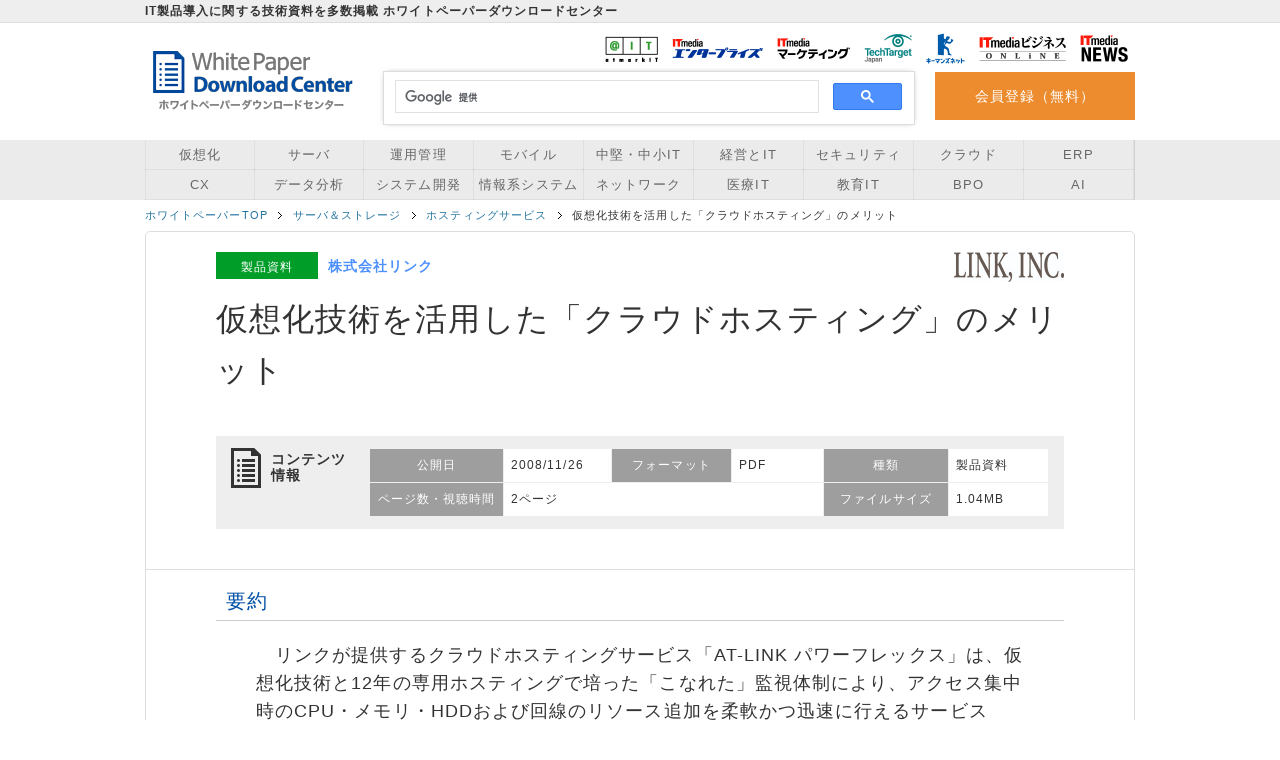

--- FILE ---
content_type: text/html; charset=utf-8
request_url: https://wp.techtarget.itmedia.co.jp/contents/1757
body_size: 19028
content:
<!DOCTYPE html>
<html lang="ja">
<head>
  <meta charset="UTF-8" />
<script type="text/javascript">window.NREUM||(NREUM={});NREUM.info={"beacon":"bam.nr-data.net","errorBeacon":"bam.nr-data.net","licenseKey":"3240046e0d","applicationID":"96014222","transactionName":"dFdfQkNdW1xTQRgFWFlMVFhFQRhDXlxA","queueTime":0,"applicationTime":66,"agent":""}</script>
<script type="text/javascript">(window.NREUM||(NREUM={})).init={ajax:{deny_list:["bam.nr-data.net"]},feature_flags:["soft_nav"]};(window.NREUM||(NREUM={})).loader_config={licenseKey:"3240046e0d",applicationID:"96014222",browserID:"99641920"};;/*! For license information please see nr-loader-rum-1.308.0.min.js.LICENSE.txt */
(()=>{var e,t,r={163:(e,t,r)=>{"use strict";r.d(t,{j:()=>E});var n=r(384),i=r(1741);var a=r(2555);r(860).K7.genericEvents;const s="experimental.resources",o="register",c=e=>{if(!e||"string"!=typeof e)return!1;try{document.createDocumentFragment().querySelector(e)}catch{return!1}return!0};var d=r(2614),u=r(944),l=r(8122);const f="[data-nr-mask]",g=e=>(0,l.a)(e,(()=>{const e={feature_flags:[],experimental:{allow_registered_children:!1,resources:!1},mask_selector:"*",block_selector:"[data-nr-block]",mask_input_options:{color:!1,date:!1,"datetime-local":!1,email:!1,month:!1,number:!1,range:!1,search:!1,tel:!1,text:!1,time:!1,url:!1,week:!1,textarea:!1,select:!1,password:!0}};return{ajax:{deny_list:void 0,block_internal:!0,enabled:!0,autoStart:!0},api:{get allow_registered_children(){return e.feature_flags.includes(o)||e.experimental.allow_registered_children},set allow_registered_children(t){e.experimental.allow_registered_children=t},duplicate_registered_data:!1},browser_consent_mode:{enabled:!1},distributed_tracing:{enabled:void 0,exclude_newrelic_header:void 0,cors_use_newrelic_header:void 0,cors_use_tracecontext_headers:void 0,allowed_origins:void 0},get feature_flags(){return e.feature_flags},set feature_flags(t){e.feature_flags=t},generic_events:{enabled:!0,autoStart:!0},harvest:{interval:30},jserrors:{enabled:!0,autoStart:!0},logging:{enabled:!0,autoStart:!0},metrics:{enabled:!0,autoStart:!0},obfuscate:void 0,page_action:{enabled:!0},page_view_event:{enabled:!0,autoStart:!0},page_view_timing:{enabled:!0,autoStart:!0},performance:{capture_marks:!1,capture_measures:!1,capture_detail:!0,resources:{get enabled(){return e.feature_flags.includes(s)||e.experimental.resources},set enabled(t){e.experimental.resources=t},asset_types:[],first_party_domains:[],ignore_newrelic:!0}},privacy:{cookies_enabled:!0},proxy:{assets:void 0,beacon:void 0},session:{expiresMs:d.wk,inactiveMs:d.BB},session_replay:{autoStart:!0,enabled:!1,preload:!1,sampling_rate:10,error_sampling_rate:100,collect_fonts:!1,inline_images:!1,fix_stylesheets:!0,mask_all_inputs:!0,get mask_text_selector(){return e.mask_selector},set mask_text_selector(t){c(t)?e.mask_selector="".concat(t,",").concat(f):""===t||null===t?e.mask_selector=f:(0,u.R)(5,t)},get block_class(){return"nr-block"},get ignore_class(){return"nr-ignore"},get mask_text_class(){return"nr-mask"},get block_selector(){return e.block_selector},set block_selector(t){c(t)?e.block_selector+=",".concat(t):""!==t&&(0,u.R)(6,t)},get mask_input_options(){return e.mask_input_options},set mask_input_options(t){t&&"object"==typeof t?e.mask_input_options={...t,password:!0}:(0,u.R)(7,t)}},session_trace:{enabled:!0,autoStart:!0},soft_navigations:{enabled:!0,autoStart:!0},spa:{enabled:!0,autoStart:!0},ssl:void 0,user_actions:{enabled:!0,elementAttributes:["id","className","tagName","type"]}}})());var p=r(6154),m=r(9324);let h=0;const v={buildEnv:m.F3,distMethod:m.Xs,version:m.xv,originTime:p.WN},b={consented:!1},y={appMetadata:{},get consented(){return this.session?.state?.consent||b.consented},set consented(e){b.consented=e},customTransaction:void 0,denyList:void 0,disabled:!1,harvester:void 0,isolatedBacklog:!1,isRecording:!1,loaderType:void 0,maxBytes:3e4,obfuscator:void 0,onerror:void 0,ptid:void 0,releaseIds:{},session:void 0,timeKeeper:void 0,registeredEntities:[],jsAttributesMetadata:{bytes:0},get harvestCount(){return++h}},_=e=>{const t=(0,l.a)(e,y),r=Object.keys(v).reduce((e,t)=>(e[t]={value:v[t],writable:!1,configurable:!0,enumerable:!0},e),{});return Object.defineProperties(t,r)};var w=r(5701);const x=e=>{const t=e.startsWith("http");e+="/",r.p=t?e:"https://"+e};var R=r(7836),k=r(3241);const A={accountID:void 0,trustKey:void 0,agentID:void 0,licenseKey:void 0,applicationID:void 0,xpid:void 0},S=e=>(0,l.a)(e,A),T=new Set;function E(e,t={},r,s){let{init:o,info:c,loader_config:d,runtime:u={},exposed:l=!0}=t;if(!c){const e=(0,n.pV)();o=e.init,c=e.info,d=e.loader_config}e.init=g(o||{}),e.loader_config=S(d||{}),c.jsAttributes??={},p.bv&&(c.jsAttributes.isWorker=!0),e.info=(0,a.D)(c);const f=e.init,m=[c.beacon,c.errorBeacon];T.has(e.agentIdentifier)||(f.proxy.assets&&(x(f.proxy.assets),m.push(f.proxy.assets)),f.proxy.beacon&&m.push(f.proxy.beacon),e.beacons=[...m],function(e){const t=(0,n.pV)();Object.getOwnPropertyNames(i.W.prototype).forEach(r=>{const n=i.W.prototype[r];if("function"!=typeof n||"constructor"===n)return;let a=t[r];e[r]&&!1!==e.exposed&&"micro-agent"!==e.runtime?.loaderType&&(t[r]=(...t)=>{const n=e[r](...t);return a?a(...t):n})})}(e),(0,n.US)("activatedFeatures",w.B)),u.denyList=[...f.ajax.deny_list||[],...f.ajax.block_internal?m:[]],u.ptid=e.agentIdentifier,u.loaderType=r,e.runtime=_(u),T.has(e.agentIdentifier)||(e.ee=R.ee.get(e.agentIdentifier),e.exposed=l,(0,k.W)({agentIdentifier:e.agentIdentifier,drained:!!w.B?.[e.agentIdentifier],type:"lifecycle",name:"initialize",feature:void 0,data:e.config})),T.add(e.agentIdentifier)}},384:(e,t,r)=>{"use strict";r.d(t,{NT:()=>s,US:()=>u,Zm:()=>o,bQ:()=>d,dV:()=>c,pV:()=>l});var n=r(6154),i=r(1863),a=r(1910);const s={beacon:"bam.nr-data.net",errorBeacon:"bam.nr-data.net"};function o(){return n.gm.NREUM||(n.gm.NREUM={}),void 0===n.gm.newrelic&&(n.gm.newrelic=n.gm.NREUM),n.gm.NREUM}function c(){let e=o();return e.o||(e.o={ST:n.gm.setTimeout,SI:n.gm.setImmediate||n.gm.setInterval,CT:n.gm.clearTimeout,XHR:n.gm.XMLHttpRequest,REQ:n.gm.Request,EV:n.gm.Event,PR:n.gm.Promise,MO:n.gm.MutationObserver,FETCH:n.gm.fetch,WS:n.gm.WebSocket},(0,a.i)(...Object.values(e.o))),e}function d(e,t){let r=o();r.initializedAgents??={},t.initializedAt={ms:(0,i.t)(),date:new Date},r.initializedAgents[e]=t}function u(e,t){o()[e]=t}function l(){return function(){let e=o();const t=e.info||{};e.info={beacon:s.beacon,errorBeacon:s.errorBeacon,...t}}(),function(){let e=o();const t=e.init||{};e.init={...t}}(),c(),function(){let e=o();const t=e.loader_config||{};e.loader_config={...t}}(),o()}},782:(e,t,r)=>{"use strict";r.d(t,{T:()=>n});const n=r(860).K7.pageViewTiming},860:(e,t,r)=>{"use strict";r.d(t,{$J:()=>u,K7:()=>c,P3:()=>d,XX:()=>i,Yy:()=>o,df:()=>a,qY:()=>n,v4:()=>s});const n="events",i="jserrors",a="browser/blobs",s="rum",o="browser/logs",c={ajax:"ajax",genericEvents:"generic_events",jserrors:i,logging:"logging",metrics:"metrics",pageAction:"page_action",pageViewEvent:"page_view_event",pageViewTiming:"page_view_timing",sessionReplay:"session_replay",sessionTrace:"session_trace",softNav:"soft_navigations",spa:"spa"},d={[c.pageViewEvent]:1,[c.pageViewTiming]:2,[c.metrics]:3,[c.jserrors]:4,[c.spa]:5,[c.ajax]:6,[c.sessionTrace]:7,[c.softNav]:8,[c.sessionReplay]:9,[c.logging]:10,[c.genericEvents]:11},u={[c.pageViewEvent]:s,[c.pageViewTiming]:n,[c.ajax]:n,[c.spa]:n,[c.softNav]:n,[c.metrics]:i,[c.jserrors]:i,[c.sessionTrace]:a,[c.sessionReplay]:a,[c.logging]:o,[c.genericEvents]:"ins"}},944:(e,t,r)=>{"use strict";r.d(t,{R:()=>i});var n=r(3241);function i(e,t){"function"==typeof console.debug&&(console.debug("New Relic Warning: https://github.com/newrelic/newrelic-browser-agent/blob/main/docs/warning-codes.md#".concat(e),t),(0,n.W)({agentIdentifier:null,drained:null,type:"data",name:"warn",feature:"warn",data:{code:e,secondary:t}}))}},1687:(e,t,r)=>{"use strict";r.d(t,{Ak:()=>d,Ze:()=>f,x3:()=>u});var n=r(3241),i=r(7836),a=r(3606),s=r(860),o=r(2646);const c={};function d(e,t){const r={staged:!1,priority:s.P3[t]||0};l(e),c[e].get(t)||c[e].set(t,r)}function u(e,t){e&&c[e]&&(c[e].get(t)&&c[e].delete(t),p(e,t,!1),c[e].size&&g(e))}function l(e){if(!e)throw new Error("agentIdentifier required");c[e]||(c[e]=new Map)}function f(e="",t="feature",r=!1){if(l(e),!e||!c[e].get(t)||r)return p(e,t);c[e].get(t).staged=!0,g(e)}function g(e){const t=Array.from(c[e]);t.every(([e,t])=>t.staged)&&(t.sort((e,t)=>e[1].priority-t[1].priority),t.forEach(([t])=>{c[e].delete(t),p(e,t)}))}function p(e,t,r=!0){const s=e?i.ee.get(e):i.ee,c=a.i.handlers;if(!s.aborted&&s.backlog&&c){if((0,n.W)({agentIdentifier:e,type:"lifecycle",name:"drain",feature:t}),r){const e=s.backlog[t],r=c[t];if(r){for(let t=0;e&&t<e.length;++t)m(e[t],r);Object.entries(r).forEach(([e,t])=>{Object.values(t||{}).forEach(t=>{t[0]?.on&&t[0]?.context()instanceof o.y&&t[0].on(e,t[1])})})}}s.isolatedBacklog||delete c[t],s.backlog[t]=null,s.emit("drain-"+t,[])}}function m(e,t){var r=e[1];Object.values(t[r]||{}).forEach(t=>{var r=e[0];if(t[0]===r){var n=t[1],i=e[3],a=e[2];n.apply(i,a)}})}},1738:(e,t,r)=>{"use strict";r.d(t,{U:()=>g,Y:()=>f});var n=r(3241),i=r(9908),a=r(1863),s=r(944),o=r(5701),c=r(3969),d=r(8362),u=r(860),l=r(4261);function f(e,t,r,a){const f=a||r;!f||f[e]&&f[e]!==d.d.prototype[e]||(f[e]=function(){(0,i.p)(c.xV,["API/"+e+"/called"],void 0,u.K7.metrics,r.ee),(0,n.W)({agentIdentifier:r.agentIdentifier,drained:!!o.B?.[r.agentIdentifier],type:"data",name:"api",feature:l.Pl+e,data:{}});try{return t.apply(this,arguments)}catch(e){(0,s.R)(23,e)}})}function g(e,t,r,n,s){const o=e.info;null===r?delete o.jsAttributes[t]:o.jsAttributes[t]=r,(s||null===r)&&(0,i.p)(l.Pl+n,[(0,a.t)(),t,r],void 0,"session",e.ee)}},1741:(e,t,r)=>{"use strict";r.d(t,{W:()=>a});var n=r(944),i=r(4261);class a{#e(e,...t){if(this[e]!==a.prototype[e])return this[e](...t);(0,n.R)(35,e)}addPageAction(e,t){return this.#e(i.hG,e,t)}register(e){return this.#e(i.eY,e)}recordCustomEvent(e,t){return this.#e(i.fF,e,t)}setPageViewName(e,t){return this.#e(i.Fw,e,t)}setCustomAttribute(e,t,r){return this.#e(i.cD,e,t,r)}noticeError(e,t){return this.#e(i.o5,e,t)}setUserId(e,t=!1){return this.#e(i.Dl,e,t)}setApplicationVersion(e){return this.#e(i.nb,e)}setErrorHandler(e){return this.#e(i.bt,e)}addRelease(e,t){return this.#e(i.k6,e,t)}log(e,t){return this.#e(i.$9,e,t)}start(){return this.#e(i.d3)}finished(e){return this.#e(i.BL,e)}recordReplay(){return this.#e(i.CH)}pauseReplay(){return this.#e(i.Tb)}addToTrace(e){return this.#e(i.U2,e)}setCurrentRouteName(e){return this.#e(i.PA,e)}interaction(e){return this.#e(i.dT,e)}wrapLogger(e,t,r){return this.#e(i.Wb,e,t,r)}measure(e,t){return this.#e(i.V1,e,t)}consent(e){return this.#e(i.Pv,e)}}},1863:(e,t,r)=>{"use strict";function n(){return Math.floor(performance.now())}r.d(t,{t:()=>n})},1910:(e,t,r)=>{"use strict";r.d(t,{i:()=>a});var n=r(944);const i=new Map;function a(...e){return e.every(e=>{if(i.has(e))return i.get(e);const t="function"==typeof e?e.toString():"",r=t.includes("[native code]"),a=t.includes("nrWrapper");return r||a||(0,n.R)(64,e?.name||t),i.set(e,r),r})}},2555:(e,t,r)=>{"use strict";r.d(t,{D:()=>o,f:()=>s});var n=r(384),i=r(8122);const a={beacon:n.NT.beacon,errorBeacon:n.NT.errorBeacon,licenseKey:void 0,applicationID:void 0,sa:void 0,queueTime:void 0,applicationTime:void 0,ttGuid:void 0,user:void 0,account:void 0,product:void 0,extra:void 0,jsAttributes:{},userAttributes:void 0,atts:void 0,transactionName:void 0,tNamePlain:void 0};function s(e){try{return!!e.licenseKey&&!!e.errorBeacon&&!!e.applicationID}catch(e){return!1}}const o=e=>(0,i.a)(e,a)},2614:(e,t,r)=>{"use strict";r.d(t,{BB:()=>s,H3:()=>n,g:()=>d,iL:()=>c,tS:()=>o,uh:()=>i,wk:()=>a});const n="NRBA",i="SESSION",a=144e5,s=18e5,o={STARTED:"session-started",PAUSE:"session-pause",RESET:"session-reset",RESUME:"session-resume",UPDATE:"session-update"},c={SAME_TAB:"same-tab",CROSS_TAB:"cross-tab"},d={OFF:0,FULL:1,ERROR:2}},2646:(e,t,r)=>{"use strict";r.d(t,{y:()=>n});class n{constructor(e){this.contextId=e}}},2843:(e,t,r)=>{"use strict";r.d(t,{G:()=>a,u:()=>i});var n=r(3878);function i(e,t=!1,r,i){(0,n.DD)("visibilitychange",function(){if(t)return void("hidden"===document.visibilityState&&e());e(document.visibilityState)},r,i)}function a(e,t,r){(0,n.sp)("pagehide",e,t,r)}},3241:(e,t,r)=>{"use strict";r.d(t,{W:()=>a});var n=r(6154);const i="newrelic";function a(e={}){try{n.gm.dispatchEvent(new CustomEvent(i,{detail:e}))}catch(e){}}},3606:(e,t,r)=>{"use strict";r.d(t,{i:()=>a});var n=r(9908);a.on=s;var i=a.handlers={};function a(e,t,r,a){s(a||n.d,i,e,t,r)}function s(e,t,r,i,a){a||(a="feature"),e||(e=n.d);var s=t[a]=t[a]||{};(s[r]=s[r]||[]).push([e,i])}},3878:(e,t,r)=>{"use strict";function n(e,t){return{capture:e,passive:!1,signal:t}}function i(e,t,r=!1,i){window.addEventListener(e,t,n(r,i))}function a(e,t,r=!1,i){document.addEventListener(e,t,n(r,i))}r.d(t,{DD:()=>a,jT:()=>n,sp:()=>i})},3969:(e,t,r)=>{"use strict";r.d(t,{TZ:()=>n,XG:()=>o,rs:()=>i,xV:()=>s,z_:()=>a});const n=r(860).K7.metrics,i="sm",a="cm",s="storeSupportabilityMetrics",o="storeEventMetrics"},4234:(e,t,r)=>{"use strict";r.d(t,{W:()=>a});var n=r(7836),i=r(1687);class a{constructor(e,t){this.agentIdentifier=e,this.ee=n.ee.get(e),this.featureName=t,this.blocked=!1}deregisterDrain(){(0,i.x3)(this.agentIdentifier,this.featureName)}}},4261:(e,t,r)=>{"use strict";r.d(t,{$9:()=>d,BL:()=>o,CH:()=>g,Dl:()=>_,Fw:()=>y,PA:()=>h,Pl:()=>n,Pv:()=>k,Tb:()=>l,U2:()=>a,V1:()=>R,Wb:()=>x,bt:()=>b,cD:()=>v,d3:()=>w,dT:()=>c,eY:()=>p,fF:()=>f,hG:()=>i,k6:()=>s,nb:()=>m,o5:()=>u});const n="api-",i="addPageAction",a="addToTrace",s="addRelease",o="finished",c="interaction",d="log",u="noticeError",l="pauseReplay",f="recordCustomEvent",g="recordReplay",p="register",m="setApplicationVersion",h="setCurrentRouteName",v="setCustomAttribute",b="setErrorHandler",y="setPageViewName",_="setUserId",w="start",x="wrapLogger",R="measure",k="consent"},5289:(e,t,r)=>{"use strict";r.d(t,{GG:()=>s,Qr:()=>c,sB:()=>o});var n=r(3878),i=r(6389);function a(){return"undefined"==typeof document||"complete"===document.readyState}function s(e,t){if(a())return e();const r=(0,i.J)(e),s=setInterval(()=>{a()&&(clearInterval(s),r())},500);(0,n.sp)("load",r,t)}function o(e){if(a())return e();(0,n.DD)("DOMContentLoaded",e)}function c(e){if(a())return e();(0,n.sp)("popstate",e)}},5607:(e,t,r)=>{"use strict";r.d(t,{W:()=>n});const n=(0,r(9566).bz)()},5701:(e,t,r)=>{"use strict";r.d(t,{B:()=>a,t:()=>s});var n=r(3241);const i=new Set,a={};function s(e,t){const r=t.agentIdentifier;a[r]??={},e&&"object"==typeof e&&(i.has(r)||(t.ee.emit("rumresp",[e]),a[r]=e,i.add(r),(0,n.W)({agentIdentifier:r,loaded:!0,drained:!0,type:"lifecycle",name:"load",feature:void 0,data:e})))}},6154:(e,t,r)=>{"use strict";r.d(t,{OF:()=>c,RI:()=>i,WN:()=>u,bv:()=>a,eN:()=>l,gm:()=>s,mw:()=>o,sb:()=>d});var n=r(1863);const i="undefined"!=typeof window&&!!window.document,a="undefined"!=typeof WorkerGlobalScope&&("undefined"!=typeof self&&self instanceof WorkerGlobalScope&&self.navigator instanceof WorkerNavigator||"undefined"!=typeof globalThis&&globalThis instanceof WorkerGlobalScope&&globalThis.navigator instanceof WorkerNavigator),s=i?window:"undefined"!=typeof WorkerGlobalScope&&("undefined"!=typeof self&&self instanceof WorkerGlobalScope&&self||"undefined"!=typeof globalThis&&globalThis instanceof WorkerGlobalScope&&globalThis),o=Boolean("hidden"===s?.document?.visibilityState),c=/iPad|iPhone|iPod/.test(s.navigator?.userAgent),d=c&&"undefined"==typeof SharedWorker,u=((()=>{const e=s.navigator?.userAgent?.match(/Firefox[/\s](\d+\.\d+)/);Array.isArray(e)&&e.length>=2&&e[1]})(),Date.now()-(0,n.t)()),l=()=>"undefined"!=typeof PerformanceNavigationTiming&&s?.performance?.getEntriesByType("navigation")?.[0]?.responseStart},6389:(e,t,r)=>{"use strict";function n(e,t=500,r={}){const n=r?.leading||!1;let i;return(...r)=>{n&&void 0===i&&(e.apply(this,r),i=setTimeout(()=>{i=clearTimeout(i)},t)),n||(clearTimeout(i),i=setTimeout(()=>{e.apply(this,r)},t))}}function i(e){let t=!1;return(...r)=>{t||(t=!0,e.apply(this,r))}}r.d(t,{J:()=>i,s:()=>n})},6630:(e,t,r)=>{"use strict";r.d(t,{T:()=>n});const n=r(860).K7.pageViewEvent},7699:(e,t,r)=>{"use strict";r.d(t,{It:()=>a,KC:()=>o,No:()=>i,qh:()=>s});var n=r(860);const i=16e3,a=1e6,s="SESSION_ERROR",o={[n.K7.logging]:!0,[n.K7.genericEvents]:!1,[n.K7.jserrors]:!1,[n.K7.ajax]:!1}},7836:(e,t,r)=>{"use strict";r.d(t,{P:()=>o,ee:()=>c});var n=r(384),i=r(8990),a=r(2646),s=r(5607);const o="nr@context:".concat(s.W),c=function e(t,r){var n={},s={},u={},l=!1;try{l=16===r.length&&d.initializedAgents?.[r]?.runtime.isolatedBacklog}catch(e){}var f={on:p,addEventListener:p,removeEventListener:function(e,t){var r=n[e];if(!r)return;for(var i=0;i<r.length;i++)r[i]===t&&r.splice(i,1)},emit:function(e,r,n,i,a){!1!==a&&(a=!0);if(c.aborted&&!i)return;t&&a&&t.emit(e,r,n);var o=g(n);m(e).forEach(e=>{e.apply(o,r)});var d=v()[s[e]];d&&d.push([f,e,r,o]);return o},get:h,listeners:m,context:g,buffer:function(e,t){const r=v();if(t=t||"feature",f.aborted)return;Object.entries(e||{}).forEach(([e,n])=>{s[n]=t,t in r||(r[t]=[])})},abort:function(){f._aborted=!0,Object.keys(f.backlog).forEach(e=>{delete f.backlog[e]})},isBuffering:function(e){return!!v()[s[e]]},debugId:r,backlog:l?{}:t&&"object"==typeof t.backlog?t.backlog:{},isolatedBacklog:l};return Object.defineProperty(f,"aborted",{get:()=>{let e=f._aborted||!1;return e||(t&&(e=t.aborted),e)}}),f;function g(e){return e&&e instanceof a.y?e:e?(0,i.I)(e,o,()=>new a.y(o)):new a.y(o)}function p(e,t){n[e]=m(e).concat(t)}function m(e){return n[e]||[]}function h(t){return u[t]=u[t]||e(f,t)}function v(){return f.backlog}}(void 0,"globalEE"),d=(0,n.Zm)();d.ee||(d.ee=c)},8122:(e,t,r)=>{"use strict";r.d(t,{a:()=>i});var n=r(944);function i(e,t){try{if(!e||"object"!=typeof e)return(0,n.R)(3);if(!t||"object"!=typeof t)return(0,n.R)(4);const r=Object.create(Object.getPrototypeOf(t),Object.getOwnPropertyDescriptors(t)),a=0===Object.keys(r).length?e:r;for(let s in a)if(void 0!==e[s])try{if(null===e[s]){r[s]=null;continue}Array.isArray(e[s])&&Array.isArray(t[s])?r[s]=Array.from(new Set([...e[s],...t[s]])):"object"==typeof e[s]&&"object"==typeof t[s]?r[s]=i(e[s],t[s]):r[s]=e[s]}catch(e){r[s]||(0,n.R)(1,e)}return r}catch(e){(0,n.R)(2,e)}}},8362:(e,t,r)=>{"use strict";r.d(t,{d:()=>a});var n=r(9566),i=r(1741);class a extends i.W{agentIdentifier=(0,n.LA)(16)}},8374:(e,t,r)=>{r.nc=(()=>{try{return document?.currentScript?.nonce}catch(e){}return""})()},8990:(e,t,r)=>{"use strict";r.d(t,{I:()=>i});var n=Object.prototype.hasOwnProperty;function i(e,t,r){if(n.call(e,t))return e[t];var i=r();if(Object.defineProperty&&Object.keys)try{return Object.defineProperty(e,t,{value:i,writable:!0,enumerable:!1}),i}catch(e){}return e[t]=i,i}},9324:(e,t,r)=>{"use strict";r.d(t,{F3:()=>i,Xs:()=>a,xv:()=>n});const n="1.308.0",i="PROD",a="CDN"},9566:(e,t,r)=>{"use strict";r.d(t,{LA:()=>o,bz:()=>s});var n=r(6154);const i="xxxxxxxx-xxxx-4xxx-yxxx-xxxxxxxxxxxx";function a(e,t){return e?15&e[t]:16*Math.random()|0}function s(){const e=n.gm?.crypto||n.gm?.msCrypto;let t,r=0;return e&&e.getRandomValues&&(t=e.getRandomValues(new Uint8Array(30))),i.split("").map(e=>"x"===e?a(t,r++).toString(16):"y"===e?(3&a()|8).toString(16):e).join("")}function o(e){const t=n.gm?.crypto||n.gm?.msCrypto;let r,i=0;t&&t.getRandomValues&&(r=t.getRandomValues(new Uint8Array(e)));const s=[];for(var o=0;o<e;o++)s.push(a(r,i++).toString(16));return s.join("")}},9908:(e,t,r)=>{"use strict";r.d(t,{d:()=>n,p:()=>i});var n=r(7836).ee.get("handle");function i(e,t,r,i,a){a?(a.buffer([e],i),a.emit(e,t,r)):(n.buffer([e],i),n.emit(e,t,r))}}},n={};function i(e){var t=n[e];if(void 0!==t)return t.exports;var a=n[e]={exports:{}};return r[e](a,a.exports,i),a.exports}i.m=r,i.d=(e,t)=>{for(var r in t)i.o(t,r)&&!i.o(e,r)&&Object.defineProperty(e,r,{enumerable:!0,get:t[r]})},i.f={},i.e=e=>Promise.all(Object.keys(i.f).reduce((t,r)=>(i.f[r](e,t),t),[])),i.u=e=>"nr-rum-1.308.0.min.js",i.o=(e,t)=>Object.prototype.hasOwnProperty.call(e,t),e={},t="NRBA-1.308.0.PROD:",i.l=(r,n,a,s)=>{if(e[r])e[r].push(n);else{var o,c;if(void 0!==a)for(var d=document.getElementsByTagName("script"),u=0;u<d.length;u++){var l=d[u];if(l.getAttribute("src")==r||l.getAttribute("data-webpack")==t+a){o=l;break}}if(!o){c=!0;var f={296:"sha512-+MIMDsOcckGXa1EdWHqFNv7P+JUkd5kQwCBr3KE6uCvnsBNUrdSt4a/3/L4j4TxtnaMNjHpza2/erNQbpacJQA=="};(o=document.createElement("script")).charset="utf-8",i.nc&&o.setAttribute("nonce",i.nc),o.setAttribute("data-webpack",t+a),o.src=r,0!==o.src.indexOf(window.location.origin+"/")&&(o.crossOrigin="anonymous"),f[s]&&(o.integrity=f[s])}e[r]=[n];var g=(t,n)=>{o.onerror=o.onload=null,clearTimeout(p);var i=e[r];if(delete e[r],o.parentNode&&o.parentNode.removeChild(o),i&&i.forEach(e=>e(n)),t)return t(n)},p=setTimeout(g.bind(null,void 0,{type:"timeout",target:o}),12e4);o.onerror=g.bind(null,o.onerror),o.onload=g.bind(null,o.onload),c&&document.head.appendChild(o)}},i.r=e=>{"undefined"!=typeof Symbol&&Symbol.toStringTag&&Object.defineProperty(e,Symbol.toStringTag,{value:"Module"}),Object.defineProperty(e,"__esModule",{value:!0})},i.p="https://js-agent.newrelic.com/",(()=>{var e={374:0,840:0};i.f.j=(t,r)=>{var n=i.o(e,t)?e[t]:void 0;if(0!==n)if(n)r.push(n[2]);else{var a=new Promise((r,i)=>n=e[t]=[r,i]);r.push(n[2]=a);var s=i.p+i.u(t),o=new Error;i.l(s,r=>{if(i.o(e,t)&&(0!==(n=e[t])&&(e[t]=void 0),n)){var a=r&&("load"===r.type?"missing":r.type),s=r&&r.target&&r.target.src;o.message="Loading chunk "+t+" failed: ("+a+": "+s+")",o.name="ChunkLoadError",o.type=a,o.request=s,n[1](o)}},"chunk-"+t,t)}};var t=(t,r)=>{var n,a,[s,o,c]=r,d=0;if(s.some(t=>0!==e[t])){for(n in o)i.o(o,n)&&(i.m[n]=o[n]);if(c)c(i)}for(t&&t(r);d<s.length;d++)a=s[d],i.o(e,a)&&e[a]&&e[a][0](),e[a]=0},r=self["webpackChunk:NRBA-1.308.0.PROD"]=self["webpackChunk:NRBA-1.308.0.PROD"]||[];r.forEach(t.bind(null,0)),r.push=t.bind(null,r.push.bind(r))})(),(()=>{"use strict";i(8374);var e=i(8362),t=i(860);const r=Object.values(t.K7);var n=i(163);var a=i(9908),s=i(1863),o=i(4261),c=i(1738);var d=i(1687),u=i(4234),l=i(5289),f=i(6154),g=i(944),p=i(384);const m=e=>f.RI&&!0===e?.privacy.cookies_enabled;function h(e){return!!(0,p.dV)().o.MO&&m(e)&&!0===e?.session_trace.enabled}var v=i(6389),b=i(7699);class y extends u.W{constructor(e,t){super(e.agentIdentifier,t),this.agentRef=e,this.abortHandler=void 0,this.featAggregate=void 0,this.loadedSuccessfully=void 0,this.onAggregateImported=new Promise(e=>{this.loadedSuccessfully=e}),this.deferred=Promise.resolve(),!1===e.init[this.featureName].autoStart?this.deferred=new Promise((t,r)=>{this.ee.on("manual-start-all",(0,v.J)(()=>{(0,d.Ak)(e.agentIdentifier,this.featureName),t()}))}):(0,d.Ak)(e.agentIdentifier,t)}importAggregator(e,t,r={}){if(this.featAggregate)return;const n=async()=>{let n;await this.deferred;try{if(m(e.init)){const{setupAgentSession:t}=await i.e(296).then(i.bind(i,3305));n=t(e)}}catch(e){(0,g.R)(20,e),this.ee.emit("internal-error",[e]),(0,a.p)(b.qh,[e],void 0,this.featureName,this.ee)}try{if(!this.#t(this.featureName,n,e.init))return(0,d.Ze)(this.agentIdentifier,this.featureName),void this.loadedSuccessfully(!1);const{Aggregate:i}=await t();this.featAggregate=new i(e,r),e.runtime.harvester.initializedAggregates.push(this.featAggregate),this.loadedSuccessfully(!0)}catch(e){(0,g.R)(34,e),this.abortHandler?.(),(0,d.Ze)(this.agentIdentifier,this.featureName,!0),this.loadedSuccessfully(!1),this.ee&&this.ee.abort()}};f.RI?(0,l.GG)(()=>n(),!0):n()}#t(e,r,n){if(this.blocked)return!1;switch(e){case t.K7.sessionReplay:return h(n)&&!!r;case t.K7.sessionTrace:return!!r;default:return!0}}}var _=i(6630),w=i(2614),x=i(3241);class R extends y{static featureName=_.T;constructor(e){var t;super(e,_.T),this.setupInspectionEvents(e.agentIdentifier),t=e,(0,c.Y)(o.Fw,function(e,r){"string"==typeof e&&("/"!==e.charAt(0)&&(e="/"+e),t.runtime.customTransaction=(r||"http://custom.transaction")+e,(0,a.p)(o.Pl+o.Fw,[(0,s.t)()],void 0,void 0,t.ee))},t),this.importAggregator(e,()=>i.e(296).then(i.bind(i,3943)))}setupInspectionEvents(e){const t=(t,r)=>{t&&(0,x.W)({agentIdentifier:e,timeStamp:t.timeStamp,loaded:"complete"===t.target.readyState,type:"window",name:r,data:t.target.location+""})};(0,l.sB)(e=>{t(e,"DOMContentLoaded")}),(0,l.GG)(e=>{t(e,"load")}),(0,l.Qr)(e=>{t(e,"navigate")}),this.ee.on(w.tS.UPDATE,(t,r)=>{(0,x.W)({agentIdentifier:e,type:"lifecycle",name:"session",data:r})})}}class k extends e.d{constructor(e){var t;(super(),f.gm)?(this.features={},(0,p.bQ)(this.agentIdentifier,this),this.desiredFeatures=new Set(e.features||[]),this.desiredFeatures.add(R),(0,n.j)(this,e,e.loaderType||"agent"),t=this,(0,c.Y)(o.cD,function(e,r,n=!1){if("string"==typeof e){if(["string","number","boolean"].includes(typeof r)||null===r)return(0,c.U)(t,e,r,o.cD,n);(0,g.R)(40,typeof r)}else(0,g.R)(39,typeof e)},t),function(e){(0,c.Y)(o.Dl,function(t,r=!1){if("string"!=typeof t&&null!==t)return void(0,g.R)(41,typeof t);const n=e.info.jsAttributes["enduser.id"];r&&null!=n&&n!==t?(0,a.p)(o.Pl+"setUserIdAndResetSession",[t],void 0,"session",e.ee):(0,c.U)(e,"enduser.id",t,o.Dl,!0)},e)}(this),function(e){(0,c.Y)(o.nb,function(t){if("string"==typeof t||null===t)return(0,c.U)(e,"application.version",t,o.nb,!1);(0,g.R)(42,typeof t)},e)}(this),function(e){(0,c.Y)(o.d3,function(){e.ee.emit("manual-start-all")},e)}(this),function(e){(0,c.Y)(o.Pv,function(t=!0){if("boolean"==typeof t){if((0,a.p)(o.Pl+o.Pv,[t],void 0,"session",e.ee),e.runtime.consented=t,t){const t=e.features.page_view_event;t.onAggregateImported.then(e=>{const r=t.featAggregate;e&&!r.sentRum&&r.sendRum()})}}else(0,g.R)(65,typeof t)},e)}(this),this.run()):(0,g.R)(21)}get config(){return{info:this.info,init:this.init,loader_config:this.loader_config,runtime:this.runtime}}get api(){return this}run(){try{const e=function(e){const t={};return r.forEach(r=>{t[r]=!!e[r]?.enabled}),t}(this.init),n=[...this.desiredFeatures];n.sort((e,r)=>t.P3[e.featureName]-t.P3[r.featureName]),n.forEach(r=>{if(!e[r.featureName]&&r.featureName!==t.K7.pageViewEvent)return;if(r.featureName===t.K7.spa)return void(0,g.R)(67);const n=function(e){switch(e){case t.K7.ajax:return[t.K7.jserrors];case t.K7.sessionTrace:return[t.K7.ajax,t.K7.pageViewEvent];case t.K7.sessionReplay:return[t.K7.sessionTrace];case t.K7.pageViewTiming:return[t.K7.pageViewEvent];default:return[]}}(r.featureName).filter(e=>!(e in this.features));n.length>0&&(0,g.R)(36,{targetFeature:r.featureName,missingDependencies:n}),this.features[r.featureName]=new r(this)})}catch(e){(0,g.R)(22,e);for(const e in this.features)this.features[e].abortHandler?.();const t=(0,p.Zm)();delete t.initializedAgents[this.agentIdentifier]?.features,delete this.sharedAggregator;return t.ee.get(this.agentIdentifier).abort(),!1}}}var A=i(2843),S=i(782);class T extends y{static featureName=S.T;constructor(e){super(e,S.T),f.RI&&((0,A.u)(()=>(0,a.p)("docHidden",[(0,s.t)()],void 0,S.T,this.ee),!0),(0,A.G)(()=>(0,a.p)("winPagehide",[(0,s.t)()],void 0,S.T,this.ee)),this.importAggregator(e,()=>i.e(296).then(i.bind(i,2117))))}}var E=i(3969);class I extends y{static featureName=E.TZ;constructor(e){super(e,E.TZ),f.RI&&document.addEventListener("securitypolicyviolation",e=>{(0,a.p)(E.xV,["Generic/CSPViolation/Detected"],void 0,this.featureName,this.ee)}),this.importAggregator(e,()=>i.e(296).then(i.bind(i,9623)))}}new k({features:[R,T,I],loaderType:"lite"})})()})();</script>
      <title>仮想化技術を活用した「クラウドホスティング」のメリット - ホワイトペーパー [ホスティングサービス]</title>
  <meta name="msvalidate.01" content="A0217C685F39C036AA269B48F707167C" />
  <meta name="description" content="専用ホスティングの市場をリードしてきたリンクが 2008年 11月に提供を開始した「クラウドホスティング」は、リソース追加の柔軟性と高い障害耐性を兼ね備えたサービスである。" />
  <meta name="keywords" content="仮想化技術を活用した「クラウドホスティング」のメリット,株式会社リンク,サーバ＆ストレージ,ホスティングサービス,WP,製品資料,PDF" />
  <meta name="build" content="2008.11.26" />
  
  <link rel="canonical" href="https://wp.techtarget.itmedia.co.jp/contents/1757" />
  <meta name="cXenseParse:itm-category" content="tt/ホスティングサービス" />
  <meta name="cXenseParse:itm-intent" content="tt/ホスティングサービス" />
  <meta name="cXenseParse:itm-meta-wplg-status" content="expired" />
  
  <meta property="og:title" content="仮想化技術を活用した「クラウドホスティング」のメリット - ホワイトペーパー [ホスティングサービス]" />
<meta property="og:type" content="article" />
  <meta property="og:image" content="https://wp.techtarget.itmedia.co.jp/images/tt_logo.gif" />
<meta property="og:url" content="https://wp.techtarget.itmedia.co.jp/contents/1757" />
<meta property="og:description" content="専用ホスティングの市場をリードしてきたリンクが 2008年 11月に提供を開始した「クラウドホスティング」は、リソース追加の柔軟性と高い障害耐性を兼ね備えたサービスである。" />
<meta property="og:site_name" content="ホワイトペーパー ダウンロードセンター" />


    <meta property="og:locale" content="ja_JP" />
    <meta property="fb:app_id" content="1689659261302736" />
  <meta name="viewport" content="width=device-width" />
  <meta name="referrer" content="no-referrer-when-downgrade">

  <link rel="shortcut icon" type="image/vnd.microsoft.icon" href="/dc_itm/tt/image/favicon.ico">
  <link rel="apple-touch-icon" sizes="152x152" href="/dc_itm/tt/image/apple-touch-icon.png">

  <meta name="csrf-param" content="authenticity_token" />
<meta name="csrf-token" content="sjFjxf2zN3lnCbtrlEBiV5ZrM9T1DqwZnGQQyktpVtgk1GSktaoNtK2p92mu3OycI/FPH8MoD0Xc/Ll6byCiIg==" />
  <link rel="stylesheet" media="all" href="//d260c5lc85mwb8.cloudfront.net/assets/dctt/dc/pc/techtarget-f5418b30c44c3e029c1de066c78119db2bf87028a8b63da8e8460d3552f5f321.css" data-turbolinks-track="reload" />
  <script src="//d260c5lc85mwb8.cloudfront.net/assets/dctt/dc/pc/application-ceeada649e55aee0857e5691f0e24d9172fd42335b10e8dcff2dcdad6beb4126.js" data-turbolinks-track="reload"></script>
  <script type="text/javascript" src="/dc_itm/jquery.min.js"></script>
  <script type="text/javascript" src="/dc_itm/tt/js/tt_base.js"></script>

  <link rel="stylesheet" href="/dc_itm/tt/css/gfooter_tt.css" />
  <link rel="stylesheet" href="/dc_itm/tt/css/headerfooter_tt.css?20190515170000" />

  <link rel="alternate" type="application/rss+xml" href="/dcparts/tt/0.91/m0.xml" title="RSS0.91" />
  <link rel="alternate" type="application/rss+xml" href="/dcparts/tt/1.0/m0.xml" title="RSS1.0" />
  <link rel="alternate" type="application/rss+xml" href="/dcparts/tt/2.0/m0.xml" title="RSS2.0" />

    <script type="application/ld+json">
    {
  "@context": "http://schema.org",
  "@type": "WebPage",
  "name": "仮想化技術を活用した「クラウドホスティング」のメリット - ホワイトペーパー [ホスティングサービス]",
  "description": "専用ホスティングの市場をリードしてきたリンクが 2008年 11月に提供を開始した「クラウドホスティング」は、リソース追加の柔軟性と高い障害耐性を兼ね備えたサービスである。",
  "publisher": {
    "@type": "Organization",
    "name": "株式会社リンク",
    "logo": "https://d260c5lc85mwb8.cloudfront.net/clients/427/image/42f25adecf47629878e89e31b2073d1af009c9c76f4140a06313af5e5950eabc.jpg"
  },
  "breadcrumb": {
    "@type": "BreadcrumbList",
    "itemListElement": [
      {
        "@type": "ListItem",
        "position": 1,
        "item": {
          "@type": "Thing",
          "@id": "https://wp.techtarget.itmedia.co.jp/",
          "name": "ホワイトペーパー ダウンロードセンター"
        }
      },
      {
        "@type": "ListItem",
        "position": 2,
        "item": {
          "@type": "Thing",
          "@id": "https://wp.techtarget.itmedia.co.jp/contents?big_category_id=2",
          "name": "サーバ＆ストレージ"
        }
      },
      {
        "@type": "ListItem",
        "position": 3,
        "item": {
          "@type": "Thing",
          "@id": "https://wp.techtarget.itmedia.co.jp/contents?big_category_id=2&amp;small_category_id=14",
          "name": "ホスティングサービス"
        }
      },
      {
        "@type": "ListItem",
        "position": 4,
        "item": {
          "@type": "Thing",
          "@id": "https://wp.techtarget.itmedia.co.jp/contents/1757",
          "name": "仮想化技術を活用した「クラウドホスティング」のメリット"
        }
      }
    ]
  },
  "datePublished": "2008/11/26"
}
  </script>

  <!-- Cxense script begin -->
<script type="text/javascript" src="https://cdn.cxense.com/cx.js"></script>
<script type="text/javascript" src="https://cdn.cxense.com/cx.cce.js"></script>
<script src="//cx.api.itmedia.co.jp/v1.js"></script>
<script src="//tr.api.itmedia.co.jp/cc/v1.js"></script>
<script src="/dc_itm/js/lib/cx_v2_cce.js?20240603"></script>
<script src="/dc_itm/js/access_ranking.js"></script>
<script>
var cx_segments = cX.getUserSegmentIds({persistedQueryId:'32780b6d6fb51c7b1fefeb67a7e3305b165e5c6a'});
var cX = cX || {}; cX.callQueue = cX.callQueue || [];
cx_push_iitt();
cX.callQueue.push(['setSiteId','1129408090947184576']);
cx_push_cxapi('7afa26d5cf882cbdf1133ef0a74bc60ab5581d17');
</script>
<!-- Cxense script end -->


<!-- Cxense Module: WPDC - AB experiences -->
<div id="cx_c15a36f317ce9f10154945861bdb42ae5d0ff7b2"></div>
<script type="text/javascript">
cX.CCE = cX.CCE || {}; cX.CCE.callQueue = cX.CCE.callQueue || [];
cX.CCE.callQueue.push(['run',{
    widgetId: 'c15a36f317ce9f10154945861bdb42ae5d0ff7b2',
    targetElementId: 'cx_c15a36f317ce9f10154945861bdb42ae5d0ff7b2'
}]);
</script>
<!-- Cxense Module End -->

<!-- Google Tag Manager -->
<script>(function(w,d,s,l,i){w[l]=w[l]||[];w[l].push({'gtm.start':
new Date().getTime(),event:'gtm.js'});var f=d.getElementsByTagName(s)[0],
j=d.createElement(s),dl=l!='dataLayer'?'&l='+l:'';j.async=true;j.src=
'https://www.googletagmanager.com/gtm.js?id='+i+dl;f.parentNode.insertBefore(j,f);
})(window,document,'script','dataLayer','GTM-W3CLTQN');</script>
<!-- End Google Tag Manager -->

<meta name="google-site-verification" content="zQguCQHPB5SxnBZQBeCTqbv5zFWGI1I_EgfnqL-zu2o" />

</head>

<body id="Bcat2">

<!-- Google Tag Manager (noscript) -->
<noscript><iframe src="https://www.googletagmanager.com/ns.html?id=GTM-W3CLTQN"
height="0" width="0" style="display:none;visibility:hidden"></iframe></noscript>
<!-- End Google Tag Manager (noscript) -->

<div id="wrapper"><!-- wrapper -->
<header id="master_header">
	<div class="header_outBox">
    <div id="header_tagline_area"><div class="header_tagline"><span>IT製品導入に関する技術資料を多数掲載 ホワイトペーパーダウンロードセンター</span></div></div>
			<div class="header_inBox">
        <div id="header_globalnav_area" class="header_globalnav">
            <ul>
								<li><a href="https://atmarkit.itmedia.co.jp/"><img src="/dc_itm/tt/image/ait.png?202310131740" width="57" height="35" alt="＠IT"></a></li>
								<li><a href="https://www.itmedia.co.jp/enterprise/"><img src="/dc_itm/tt/image/enterprise.png?202310131740" width="95" height="35" alt="ITmedia エンタープライズ"></a></li>
								<li><a href="https://marketing.itmedia.co.jp/"><img src="/dc_itm/tt/image/mm.png?202310131740" width="77" height="35" alt="ITmedia マーケティング"></a></li>
								<li><a href="//techtarget.itmedia.co.jp/"><img src="/dc_itm/tt/image/tt.png?202310131740" width="52" height="35" alt="TechTarget"></a></li>
								<li><a href="//kn.itmedia.co.jp/"><img src="/dc_itm/tt/image/kn.png?202310131740" width="43" height="35" alt="キーマンズネット"></a></li>
								<li><a href="https://www.itmedia.co.jp/business/"><img src="/dc_itm/tt/image/business.png?202310131740" width="91" height="35" alt="ITmedia ビジネスオンライン"></a></li>
								<li><a href="https://www.itmedia.co.jp/news/"><img src="/dc_itm/tt/image/news.png?202310131740" width="52" height="35" alt="ITmedia NEWS"></a></li>
            </ul>
        </div>
			<div id="header_logo_area">
				<div class="header_logo" itemscope itemtype="http://schema.org/Organization">
					<a itemprop="url" href="//wp.techtarget.itmedia.co.jp/">
            <img itemprop="logo" src="/dc_itm/tt/image/wp_logo.png?20190517110000" width="210" height="59" alt="ホワイトペーパー ダウンロードセンターのロゴ">
					</a>
				</div>
			</div>
			<div id="header_googlesearch_area" class="header_googlesearch">
				<script>
					(function() {
						var cx = 'partner-pub-2201843946232317:4860985043';
						var gcse = document.createElement('script');
						gcse.type = 'text/javascript';
						gcse.async = true;
						gcse.src = 'https://cse.google.com/cse.js?cx=' + cx;
						var s = document.getElementsByTagName('script')[0];
						s.parentNode.insertBefore(gcse, s);
					})();
				</script>
				<gcse:search></gcse:search>
			</div>
				<div id="member_btn_area"><a href="https://id.itmedia.co.jp/isentry/contents?ac=1a599d548ac1cb9a50f16ce3ba121520c8ab7e05d54e097bfa5b82cb5a328a0f&amp;bc=8&amp;cr=40f8401c98b9b5720bb30b0009f8a675855a1ce9661c661e47663e37ed5834e5&amp;lc=eab8ff114cc63fd8ab3d9f42249e20b8ce5ecce463e8368e98747f03c50eeabb&amp;return_url=https%3A%2F%2Fwp.techtarget.itmedia.co.jp%2Fitm%2Fcallback%3Fsrc_url%3Dhttps%253A%252F%252Fwp.techtarget.itmedia.co.jp%252Fcontents%252F1757&amp;sc=fb5316204aa75301303e70a2e9555cf9cbb1457356a041dd58a88e003aca9142">会員登録（無料）</a></div>
		</div>
		<div id="header_localnav_area">
			<nav id="header_localnav">
				<div class="header_lnav">
					<table>
						<tbody>
							<tr>
								<td><a href="/contents?big_category_id=1" id="header_lnav_1">仮想化</a></td>
								<td><a href="/contents?big_category_id=2" id="header_lnav_2">サーバ</a></td>
								<td><a href="/contents?big_category_id=3" id="header_lnav_3">運用管理</a></td>
								<td><a href="/contents?big_category_id=20" id="header_lnav_20">モバイル</a></td>
								<td><a href="/contents?big_category_id=5" id="header_lnav_5">中堅・中小IT</a></td>
								<td><a href="/contents?big_category_id=6" id="header_lnav_6">経営とIT</a></td>
								<td><a href="/contents?big_category_id=7" id="header_lnav_7">セキュリティ</a></td>
								<td><a href="/contents?big_category_id=19" id="header_lnav_19">クラウド</a></td>
								<td><a href="/contents?big_category_id=9" id="header_lnav_9">ERP</a></td>
							</tr>
							<tr>
								<td><a href="/contents?big_category_id=10" id="header_lnav_10">CX</a></td>
								<td><a href="/contents?big_category_id=11" id="header_lnav_11">データ分析</a></td>
								<td><a href="/contents?big_category_id=13" id="header_lnav_13">システム開発</a></td>
                <td><a href="/contents?big_category_id=14" id="header_lnav_14">情報系システム</a></td>
								<td><a href="/contents?big_category_id=15" id="header_lnav_15">ネットワーク</a></td>
								<td><a href="/contents?big_category_id=18" id="header_lnav_18">医療IT</a></td>
								<td><a href="/contents?big_category_id=21" id="header_lnav_21">教育IT</a></td>
								<td><a href="/contents?big_category_id=22" id="header_lnav_22">BPO</a></td>
								<td><a href="/contents?big_category_id=23" id="header_lnav_23">AI</a></td>
							</tr>
						</tbody>
					</table>
				</div>
			</nav>
		</div>
	</div>
</header>


<div class="whitepaper ">

  <ul class="breadcrumb">
        <li><a href="/">ホワイトペーパーTOP</a></li>
        <li><a href="/contents?big_category_id=2">サーバ＆ストレージ</a></li>
        <li><a href="/contents?big_category_id=2&amp;small_category_id=14">ホスティングサービス</a></li>
        <li>仮想化技術を活用した「クラウドホスティング」のメリット</li>
</ul>


  <div class="wp-wrapper">
    




<div class="wp-main--full">

  <!-- コンテンツ概要 開始 -->
  <div class="overview">

    <!-- タイトル -->
    <section class="overview__head">
      <p class="overview__img">
	<img alt="株式会社リンク" src="https://d260c5lc85mwb8.cloudfront.net/clients/427/image/42f25adecf47629878e89e31b2073d1af009c9c76f4140a06313af5e5950eabc.jpg" />
      </p>
      <span class="doctype doctype--05">製品資料</span>
      <p class="overview__company"><a href="/contents?client_id=427">株式会社リンク</a></p>
      <h1 class="overview__tit">仮想化技術を活用した「クラウドホスティング」のメリット</h1>
    </section><!-- / overview__head  -->

    <!-- コンテンツ情報 -->
    <section class="data-info">
      <div class="data-info__tit">コンテンツ情報</div>
      <table class="data-info__table">
      <tr>
        <th>公開日</th>
        <td id="published_at">2008/11/26</td>
        <th>フォーマット</th>
        <td><span id="content_format">PDF</span></td>
        <th>種類</th>
        <td id="content_document" class="content_document"><h3>製品資料</h3></td>
      </tr>
      <tr>
        <th>ページ数・視聴時間</th>
        <td colspan="3">2ページ</td>
        <th>ファイルサイズ</th>
        <td id="contents_file_size">
	  1.04MB
	</td>
      </tr>
      </table>
    </section>
    <!-- コンテンツ情報 -->

    <!-- 要約 -->
    <section class="summary">
      <div class="tit__heading">要約</div>
      <div class="summary__body">


        　リンクが提供するクラウドホスティングサービス「AT-LINK パワーフレックス」は、仮想化技術と12年の専用ホスティングで培った「こなれた」監視体制により、アクセス集中時のCPU・メモリ・HDDおよび回線のリソース追加を柔軟かつ迅速に行えるサービスだ。仮想化技術ならではのさまざまな機能を利用することで、システム障害に伴うサービス停止を最小限に抑えられる高い障害耐性を実現した。<br/><br/>　このホワイトペーパーでは、AT-LINK パワーフレックスの特長や機能、費用などの概要を簡単に説明する。
      </div>
    </section><!-- / summary -->

  </div><!-- / overview -->
  <!-- コンテンツ概要 終了 -->


  <!-- ログイン or アンケート -->
    <div class="survey--decision">
      <a class="btn__decision" href="https://id.itmedia.co.jp/isentry/contents?ac=1a599d548ac1cb9a50f16ce3ba121520c8ab7e05d54e097bfa5b82cb5a328a0f&amp;bc=8&amp;cr=a9463d76c35f29d1ea155b8fde33e27bf56769323ed8b415f9b564327cccb3fe&amp;lc=eab8ff114cc63fd8ab3d9f42249e20b8ce5ecce463e8368e98747f03c50eeabb&amp;return_url=https%3A%2F%2Fwp.techtarget.itmedia.co.jp%2Fitm%2Fcallback%3Fsrc_url%3Dhttps%253A%252F%252Fwp.techtarget.itmedia.co.jp%252Fcontents%252F1757&amp;sc=fb5316204aa75301303e70a2e9555cf9cbb1457356a041dd58a88e003aca9142">ログインして閲覧</a>
    </div>
</div>




  </div>
</div>

<footer id="master_footer">
	<div id="local_footer_area" class="local_footer">
	    <div class="local_footer_outbox"><div class="local_footer_inbox">
	        <dl>
	            <dt>アイティメディアID</dt>
	            <dd><a href="//id.itmedia.co.jp/login?lc=582c0168ba17eac49642bc85ae623204069e8d6ea06cf45af11e7de46ea31d18">ログイン</a></dd>
	            <dd><a href="//id.itmedia.co.jp/isentry/contents?sc=165940940a02a187e4463ff467090930038c5af8fc26107bf301e714f599a1da&lc=582c0168ba17eac49642bc85ae623204069e8d6ea06cf45af11e7de46ea31d18">会員登録</a></dd>
	            <dd><a href="//id.itmedia.co.jp/password_reset">パスワード再設定</a></dd>
	        </dl>
	        <dl>
	            <dt>お問い合わせ</dt>
	            <dd><a href="//corp.itmedia.co.jp/media/inquiry/articles/" target="_blank">お問い合わせ</a></dd>
	            <dd><a href="//techtarget.itmedia.co.jp/tt/info/about_tt.html#about_tt-info2" target="_blank">ダウンロードセンターについて</a></dd>
	            <dd><a href="//go.itmedia.co.jp/l/291242/2023-08-18/2cxnx6y" target="_blank">広告掲載について</a></dd>
	            <dd><a href="//www.itmedia.co.jp/info/rule/ " target="_blank">利用規約</a></dd>
	        </dl>
	    </div></div>
	</div>

	<div id="global_footer">
	    <div class="global_footer_outbox"><div class="global_footer_inbox">
	        <div class="gfooter techtarget"><div id="globalFooter">
	            <div id="globalFooterCorp"><div id="globalFooterCorpIn">
	                <p id="globalFooterCorpLogo"><a href="//corp.itmedia.co.jp/"><img src="/dc_itm/tt/image/logo_itmi2.gif" width="170" height="28" alt="ITmedia Inc."></a><br>ITmediaはアイティメディア株式会社の登録商標です。</p>
                        <p id="globalFooterCorpLink"><a href="//corp.itmedia.co.jp/media/">メディア一覧</a> | <a href="//corp.itmedia.co.jp/media/sns/">公式SNS</a> | <a href="//corp.itmedia.co.jp/ad/">広告案内</a> | <a href="//corp.itmedia.co.jp/corp/inquiry/">お問い合わせ</a> | <a href="//corp.itmedia.co.jp/corp/privacy/">プライバシーポリシー</a> | <a href="//corp.itmedia.co.jp/media/rss_list/">RSS</a> | <a href="//corp.itmedia.co.jp/">運営会社</a> | <a href="//corp.itmedia.co.jp/recruit/">採用情報</a> | <a href="//www.itmedia.co.jp/info/rule/recommended.html">推奨環境</a></p>
	            </div></div><!-- /#globalFooterCorp -->
	        </div></div>
	    </div></div>
	</div><!-- /#globalFooter -->
</footer>
</div><!-- /wrapperEND -->



<script src="//fc.itmedia.co.jp/fpcookie?site_id=itm_"></script>
<!-- itmdp start -->
<script src="/dc_itm/js/itmdp_code.js"></script>
<script>
itmdp.oe = 'utf-8';
itmdp.fp = 'root/ITmedia/tt/wp';
itmdp.x_dp = 'root,itm,tt,wp';
itmdp.x_ch = 'tt';
itmdp.x_sch = 'tt,wp';
itmdp.x_e = 'event3';
var itm_pageview = itmdp.pageview();
</script>
<!-- itmdp end -->

<!-- Cxense Code Start -->
<script>
(function(d){
    var e_btn = (function(){
        var e = 0;
        var btn = d.getElementsByClassName('btn__decision');
        for(var i = 0; i < btn.length; i++){
            if(btn[i].tagName === 'A' && btn[i].innerHTML === 'ログインして続きを読む'){
                e = {e:btn[i],str:'wp_unmask'};
                break;
            }else if(btn[i].tagName === 'INPUT' && btn[i].value === '同意して閲覧する'){
                e = {e:btn[i],str:'wp_download'};
                break;
            }
        }
        return e;
    })();
    var main = function(){
        var str = e_btn.str;
        e_btn.e.addEventListener('click',function(){
            cX.setEventAttributes({origin:'itm-website',persistedQueryId:'7afa26d5cf882cbdf1133ef0a74bc60ab5581d17'});
            cX.sendEvent('click',{'itm_event':e_btn.str});
        },false);
    };
    if(e_btn){
        window.addEventListener('load',main,false);
    }
    return e_btn;
})(document);
</script>
<!-- Cxense Code End -->

<!-- User Insight PCDF Code Start : itmedia.co.jp -->
<script type="text/javascript">
<!--
var _uic = _uic ||{}; var _uih = _uih ||{};_uih['id'] = 52345;
_uih['lg_id'] = (function(cookie_name){
    var str = '';
    var val = '';
    var cookies = '';
    if(cookie_name){
        cookies = document.cookie.split('; ');
        for(var i = 0; i < cookies.length; i++){
            val = cookies[i].split('=');
            if(val[0] != cookie_name) continue;
            str = unescape(val[1].slice(0,40));
        }
    }
    return str;
})('iitt');
_uih['fb_id'] = '';
_uih['tw_id'] = '';
_uih['uigr_1'] = ''; _uih['uigr_2'] = ''; _uih['uigr_3'] = ''; _uih['uigr_4'] = ''; _uih['uigr_5'] = '';
_uih['uigr_6'] = ''; _uih['uigr_7'] = ''; _uih['uigr_8'] = ''; _uih['uigr_9'] = ''; _uih['uigr_10'] = '';

if(/\/contents\/recommend\.cgi/.test(window.location.href)) {
    var _uiconv = _uiconv || [];
    var _uiconv_value = {};
    _uiconv_value['id'] = 'wpDownload'; /* conversion name */
    _uiconv_value['price'] = ''; /* price */
    _uiconv_value['item_code'] = ''; /* item name */
    _uiconv_value['free_1'] = '';
    _uiconv_value['free_2'] = '';
    _uiconv_value['free_3'] = '';
    _uiconv_value['free_4'] = '';
    _uiconv_value['free_5'] = '';
    _uiconv_value['free_6'] = '';
    _uiconv_value['free_7'] = '';
    _uiconv_value['free_8'] = '';
    _uiconv_value['free_9'] = '';
    _uiconv_value['free_10'] = '';
    _uiconv.push(_uiconv_value);
}

/* DO NOT ALTER BELOW THIS LINE */
/* WITH FIRST PARTY COOKIE */
(function() {
var bi = document.createElement('scri'+'pt');bi.type = 'text/javascript'; bi.async = true;
bi.src = ('https:' == document.location.protocol ? 'https://bs' : 'http://c') + '.nakanohito.jp/b3/bi.js';
var s = document.getElementsByTagName('scri'+'pt')[0];s.parentNode.insertBefore(bi, s);
})();
//-->
</script>
<!-- User Insight PCDF Code End : itmedia.co.jp -->

</body>
</html>


--- FILE ---
content_type: text/css
request_url: https://d260c5lc85mwb8.cloudfront.net/assets/dctt/dc/pc/techtarget-f5418b30c44c3e029c1de066c78119db2bf87028a8b63da8e8460d3552f5f321.css
body_size: 40944
content:
.ms-parent{display:inline-block;position:relative;vertical-align:middle}.ms-choice{display:block;width:100%;height:26px;padding:0;overflow:hidden;cursor:pointer;border:1px solid #aaa;text-align:left;white-space:nowrap;line-height:26px;color:#444;text-decoration:none;-webkit-border-radius:4px;-moz-border-radius:4px;border-radius:4px;background-color:#fff}.ms-choice.disabled{background-color:#f4f4f4;background-image:none;border:1px solid #ddd;cursor:default}.ms-choice>span{position:absolute;top:0;left:0;right:20px;white-space:nowrap;overflow:hidden;text-overflow:ellipsis;display:block;padding-left:8px}.ms-choice>span.placeholder{color:#999}.ms-choice>div{position:absolute;top:0;right:0;width:20px;height:25px}.ms-drop{width:100%;overflow:hidden;display:none;margin-top:-1px;padding:0;position:absolute;z-index:1000;background:#fff;color:#000;border:1px solid #aaa;-webkit-border-radius:4px;-moz-border-radius:4px;border-radius:4px}.ms-drop.bottom{top:100%;-webkit-box-shadow:0 4px 5px rgba(0,0,0,0.15);-moz-box-shadow:0 4px 5px rgba(0,0,0,0.15);box-shadow:0 4px 5px rgba(0,0,0,0.15)}.ms-drop.top{bottom:100%;-webkit-box-shadow:0 -4px 5px rgba(0,0,0,0.15);-moz-box-shadow:0 -4px 5px rgba(0,0,0,0.15);box-shadow:0 -4px 5px rgba(0,0,0,0.15)}.ms-search{display:inline-block;margin:0;min-height:26px;padding:4px;position:relative;white-space:nowrap;width:100%;z-index:10000}.ms-search input{width:100%;height:auto !important;min-height:24px;padding:0 20px 0 5px;margin:0;outline:0;font-family:sans-serif;font-size:1em;border:1px solid #aaa;-webkit-border-radius:0;-moz-border-radius:0;border-radius:0;-webkit-box-shadow:none;-moz-box-shadow:none;box-shadow:none}.ms-search,.ms-search input{-webkit-box-sizing:border-box;-khtml-box-sizing:border-box;-moz-box-sizing:border-box;-ms-box-sizing:border-box;box-sizing:border-box}.ms-drop ul{overflow:auto;margin:0;padding:5px 8px}.ms-drop ul>li{list-style:none;display:list-item;background-image:none;position:static}.ms-drop ul>li .disabled{opacity:.35;filter:Alpha(Opacity=35)}.ms-drop ul>li.multiple{display:block;float:left}.ms-drop ul>li.group{clear:both}.ms-drop ul>li.multiple label{width:100%;display:block;white-space:nowrap;overflow:hidden;text-overflow:ellipsis}.ms-drop ul>li label{font-weight:normal;display:block;white-space:nowrap}.ms-drop ul>li label.optgroup{font-weight:bold}.ms-drop input[type="checkbox"]{vertical-align:middle}.ms-drop .ms-no-results{display:none}/*! normalize.css v5.0.0 | MIT License | github.com/necolas/normalize.css */html{font-family:sans-serif;line-height:1.15;-ms-text-size-adjust:100%;-webkit-text-size-adjust:100%}body{margin:0}article,aside,footer,header,nav,section{display:block}h1{margin:.67em 0;font-size:2em}figcaption,figure,main{display:block}figure{margin:1em 40px}hr{height:0;overflow:visible;box-sizing:content-box}pre{font-family:monospace, monospace;font-size:1em}a{background-color:transparent;-webkit-text-decoration-skip:objects}a:active,a:hover{outline-width:0}abbr[title]{border-bottom:0;text-decoration:underline;text-decoration:underline dotted}b,strong{font-weight:inherit}b,strong{font-weight:bolder}code,kbd,samp{font-family:monospace, monospace;font-size:1em}dfn{font-style:italic}mark{background-color:#ff0;color:#000}small{font-size:80%}sub,sup{position:relative;font-size:75%;line-height:0;vertical-align:baseline}sub{bottom:-.25em}sup{top:-.5em}audio,video{display:inline-block}audio:not([controls]){display:none;height:0}img{border-style:none}svg:not(:root){overflow:hidden}button,input,optgroup,select,textarea{margin:0;font-family:sans-serif;font-size:100%;line-height:1.15}button,input{overflow:visible}button,select{text-transform:none}button,html [type="button"],[type="reset"],[type="submit"]{-webkit-appearance:button}button::-moz-focus-inner,[type="button"]::-moz-focus-inner,[type="reset"]::-moz-focus-inner,[type="submit"]::-moz-focus-inner{padding:0;border-style:none}button:-moz-focusring,[type="button"]:-moz-focusring,[type="reset"]:-moz-focusring,[type="submit"]:-moz-focusring{outline:1px dotted ButtonText}fieldset{margin:0 2px;padding:.35em .625em .75em;border:1px solid #c0c0c0}legend{display:table;max-width:100%;padding:0;color:inherit;white-space:normal;box-sizing:border-box}progress{display:inline-block;vertical-align:baseline}textarea{overflow:auto}[type="checkbox"],[type="radio"]{padding:0;box-sizing:border-box}[type="number"]::-webkit-inner-spin-button,[type="number"]::-webkit-outer-spin-button{height:auto}[type="search"]{outline-offset:-2px;-webkit-appearance:textfield}[type="search"]::-webkit-search-cancel-button,[type="search"]::-webkit-search-decoration{-webkit-appearance:none}::-webkit-file-upload-button{font:inherit;-webkit-appearance:button}details,menu{display:block}summary{display:list-item}canvas{display:inline-block}template{display:none}[hidden]{display:none}html{height:100%}body{min-width:990px;height:100%;color:#333;font-family:"メイリオ", Meiryo, "ヒラギノ角ゴ Pro W3", "Hiragino Kaku Gothic Pro", "ＭＳ Ｐゴシック", sans-serif;font-size:14px;letter-spacing:0.8pt;line-height:1.4}h1,h2,h3,h4,h5{margin:0}ul,ol{margin:0;padding:0;list-style:none}dl,p{margin:0;padding:0}i{font-style:normal}a{color:#4d90fe;text-decoration:underline}a:hover{color:#4d90fe;text-decoration:none}img{vertical-align:top}input,select,button{font-family:"メイリオ", Meiryo, "ヒラギノ角ゴ Pro W3", "Hiragino Kaku Gothic Pro", "ＭＳ Ｐゴシック", sans-serif;font-size:100%;vertical-align:middle}textarea{font-family:"メイリオ", Meiryo, "ヒラギノ角ゴ Pro W3", "Hiragino Kaku Gothic Pro", "ＭＳ Ｐゴシック", sans-serif;font-size:100%}header,footer,article,nav,section,div,ul,ol,dl,.clearfix{zoom:1;display:block}header::after,footer::after,article::after,nav::after,section::after,div::after,ul::after,ol::after,dl::after,.clearfix::after{display:block;height:0;clear:both;font-size:0;content:".";visibility:hidden}.whitepaper{padding-bottom:50px;background:#fff;line-height:1.6}.whitepaper .wp-wrapper{width:990px;margin:0 auto}.whitepaper .wp-wrapper__main{width:673px;float:left}.whitepaper .wp-wrapper__main .tit__description{margin-bottom:10px;font-size:12px;font-weight:normal}.whitepaper .wp-main{border-radius:5px;width:673px;margin-bottom:20px;padding-bottom:30px;float:left;border:#ddd 1px solid;background:#fff}.whitepaper .wp-main .tit__description{padding:0 20px 8px;font-size:14px;font-weight:normal;line-height:25px}.whitepaper .wp-main .tit__description--meta{padding-bottom:16px;line-height:26px}.whitepaper .wp-main--list{float:none}.whitepaper .wp-main--full{border-radius:5px;width:988px;padding-bottom:30px;border:#ddd 1px solid;background:#fff}.whitepaper .wp-side{width:300px;float:right}.whitepaper.no-breadcrumb{padding-top:20px}.whitepaper .tit__headline,.whitepaper .tit__headline--search{margin:20px 0 10px;padding:0 20px 8px;border-bottom:#ccc 1px dashed;font-size:20px;font-weight:bold;line-height:1.1em}.whitepaper .tit__headline--search{padding-bottom:0;border:0;line-height:30px}.whitepaper .tit__heading{margin:20px 0;padding:0 20px 8px;border-bottom:#ccc 1px solid;font-size:20px;font-weight:normal;line-height:1.1em}.whitepaper .tit__heading .wp-main--full .tit__heading{padding:0 30px 8px}.whitepaper .text__center{text-align:center}.whitepaper .text__left{text-align:left}.whitepaper .text__right{text-align:right}.whitepaper .text__required{color:#ef3502}.whitepaper .textarea{box-sizing:border-box;border-radius:4px;width:100%;height:7.3em;padding:11px 10px 9px;border:#c6c6c6 1px solid;line-height:1.1em;box-shadow:0 5px 5px 0 #f5f5f5 inset;vertical-align:middle}.whitepaper .textarea--full{width:100%}.whitepaper .textarea:disabled{opacity:0.6;filter:alpha(opacity=60);background:#ebebeb;box-shadow:none}.whitepaper .textarea.error{border-color:#ef3502;background:#fff1ed}.whitepaper .textarea.unselected{background:#ffe3e3}.whitepaper .label__checkbox,.whitepaper .label__radio{box-sizing:border-box;border-radius:4px;display:block;position:relative;min-height:36px;padding:9px 15px 10px 40px;border:#f5f5f5 1px solid;border-radius:4px;background:#f5f5f5;color:#333;font-size:14px;line-height:1.1;cursor:pointer;overflow:hidden;vertical-align:middle;box-sizing:border-box;word-wrap:break-word;overflow-wrap:break-word}.whitepaper .label__checkbox input,.whitepaper .label__radio input{position:absolute;top:50%;left:10px;margin-top:-.5em}.whitepaper .label__checkbox:hover,.whitepaper .label__radio:hover{background:#607d8b;color:#fff}.whitepaper .label{margin:0 10px 10px}.whitepaper .label:first-child{margin-top:0}.whitepaper .label:last-child{margin-bottom:0}.whitepaper .js-selected{border-color:#9e9d9d;background:#9e9d9d !important;color:#fff !important}.whitepaper .js-disabled{opacity:0.6;filter:alpha(opacity=60);pointer-events:none}.whitepaper .label-list{display:table;min-width:100%}.whitepaper .label-list li{zoom:1;display:block;margin-bottom:6px}.whitepaper .label-list li::after{display:block;height:0;clear:both;font-size:0;content:".";visibility:hidden}.whitepaper .label-list.unselected .js-label{background:#ffe3e3 !important}.whitepaper .label-list.unselected .js-label:hover{color:#9e9d9d}.whitepaper .selectbox{box-sizing:border-box;display:inline-block;position:relative;min-height:auto;border:1px solid #ccc;background:#fff;line-height:1;vertical-align:middle}.whitepaper .selectbox.js-disabled{opacity:0.6;filter:alpha(opacity=60)}.whitepaper .selectbox.js-disabled select{cursor:auto}.whitepaper .selectbox::before{position:absolute;top:50%;right:12px;transform:rotate(135deg);display:block;width:6px;height:6px;margin-top:-6px;border-top:#4d90fe 3px solid;border-right:#4d90fe 3px solid;content:""}.whitepaper .selectbox select{box-sizing:border-box;display:block;width:100%;padding:7px 30px 4px 10px;border:0;font-family:"メイリオ", Meiryo, "ヒラギノ角ゴ Pro W3", "Hiragino Kaku Gothic Pro", "ＭＳ Ｐゴシック", sans-serif;font-size:100%;line-height:24px;cursor:pointer;-webkit-appearance:none;-moz-appearance:none;appearance:none}.whitepaper .selectbox select::-ms-expand{display:none}.whitepaper .select--simple{background:#fff;background:linear-gradient(to bottom, #fff 0%, #ebebeb 100%);filter:progid:DXImageTransform.Microsoft.gradient( startColorstr='#fff', endColorstr='#ebebeb',GradientType=0 );padding:5px 4px 5px 5px;border:#ccc 1px solid;border-radius:5px}.whitepaper select.js-multiSelect,.whitepaper select.js-singleSelect{box-sizing:border-box;min-width:350px;max-width:100%;padding:0 50px 0 0}.whitepaper .ms-parent{max-width:100%}.whitepaper .ms-choice{box-sizing:border-box;height:auto;padding:7px 30px 4px 10px;border:1px solid #ccc;background:#fff;font-size:100%;line-height:24px;vertical-align:middle}.whitepaper .ms-choice.unselected{background:#ffe3e3}.whitepaper .ms-choice>span{position:relative;right:auto;padding:0}.whitepaper .ms-choice>div{position:absolute;top:50%;right:12px;transform:rotate(135deg);display:block;width:6px;height:6px;margin-top:-6px;border-top:#4d90fe 3px solid;border-right:#4d90fe 3px solid;content:""}.whitepaper .ms-choice>div.open{transform:rotate(-45deg);margin-top:-3px}.whitepaper .error .ms-choice{border-color:#ef3502;background:#fff1ed}.whitepaper .ms-drop{display:none;margin-top:0;border:0}.whitepaper .ms-drop ul{padding:0}.whitepaper .ms-drop ul>li{margin-top:1px}.whitepaper .ms-drop label{border-radius:4px;position:relative;padding:10px 10px 8px 40px;border:#f5f5f5 1px solid;background:#f5f5f5;color:#333;line-height:1.1;white-space:normal;cursor:pointer;overflow:hidden;vertical-align:middle}.whitepaper .ms-drop label:hover{background:#607d8b}.whitepaper .ms-drop .selected label{border-color:#ff9c00;background:#fff;color:#ff7800}.whitepaper .ms-drop .disabled{pointer-events:none}.whitepaper .ms-drop input{position:absolute;top:50%;left:10px;margin-top:-.5em}.whitepaper .btn__search,.whitepaper .btn__decision,.whitepaper .btn__support,.whitepaper .btn__download,.whitepaper .btn__small{box-sizing:border-box;border-radius:5px;display:inline-block;padding:20px 10px;border:0;font-size:100%;line-height:1em;text-align:center;text-decoration:none;cursor:pointer;vertical-align:middle}.whitepaper .btn,.whitepaper .btn--bottom{margin:20px 40px 30px;text-align:center}.whitepaper .btn:last-child,.whitepaper .btn--bottom:last-child{margin-bottom:0}.whitepaper .btn--bottom{margin-top:40px}.whitepaper .btn__search{width:65px;padding:7px 0 4px;background:#4d90fe;color:#fff;line-height:24px}.whitepaper .btn__search:hover{opacity:0.8;filter:alpha(opacity=80)}.whitepaper .btn__decision{background:#ffb640;background:linear-gradient(to bottom, #ffb640 0%, #ff7800 100%);filter:progid:DXImageTransform.Microsoft.gradient( startColorstr='#ffb640', endColorstr='#ff7800',GradientType=0 );color:#fff;font-size:18px}.whitepaper .btn__decision:hover{background:#ff7800;background:linear-gradient(to bottom, #ff7800 0%, #ffb640 100%);filter:progid:DXImageTransform.Microsoft.gradient( startColorstr='#ff7800', endColorstr='#ffb640',GradientType=0 )}.whitepaper .btn__support{background:#666;background:linear-gradient(to bottom, #666 0%, #333 100%);filter:progid:DXImageTransform.Microsoft.gradient( startColorstr='#666', endColorstr='#333',GradientType=0 );color:#fff;font-size:18px}.whitepaper .btn__support:hover{background:#333;background:linear-gradient(to bottom, #333 0%, #666 100%);filter:progid:DXImageTransform.Microsoft.gradient( startColorstr='#333', endColorstr='#666',GradientType=0 )}.whitepaper .btn__download{border:1px solid #ddd;color:#333;font-size:12px;width:100%;padding:20px 10px;border-radius:none;text-decoration:underline}.whitepaper .btn__download:hover{background:#e0e0e0}.whitepaper .btn__small{padding:10px 30px 8px;border:#ddd 1px solid;background:#f5f5f5;color:#333;font-size:12px}.whitepaper .btn__small:hover{background:#e0e0e0;color:#333}.whitepaper .btn__small::after{display:inline-block;width:7px;height:7px;margin-top:-3px;margin-left:15px;background:url(//d260c5lc85mwb8.cloudfront.net/assets/dctt/arrow_r-6bcfb4f7b879ad6a47e45e12cfab4d07d6d25cafe92024b7ac365ca5a522f6d4.png) no-repeat 0 0;content:"";vertical-align:middle}.whitepaper .graybtn__decision{display:block;width:100%;margin-bottom:10px;padding:20px 10px;border:0;border-radius:5px;background:linear-gradient(to bottom, #bababa 0%, #8d8d8d 100%) !important;color:#d5d5d5;font-size:18px;line-height:1em;text-align:center;text-decoration:none;vertical-align:middle;box-sizing:border-box;filter:progid:DXImageTransform.Microsoft.gradient(startColorstr='#bababa', endColorstr='#8d8d8d',GradientType=0)}.whitepaper .article-list__tit,.whitepaper .article-list__tit--company,.whitepaper .product-list__tit,.whitepaper .product-list__tit--company{margin:15px 125px 0 0;font-size:24px;font-weight:normal}.whitepaper .article-list__tit a,.whitepaper .article-list__tit--company a,.whitepaper .product-list__tit a,.whitepaper .product-list__tit--company a{color:#333;text-decoration:none}.whitepaper .article-list__tit a:hover,.whitepaper .article-list__tit--company a:hover,.whitepaper .product-list__tit a:hover,.whitepaper .product-list__tit--company a:hover{color:#4d90fe}.whitepaper .article-list__item{position:relative;padding:15px 20px;border-bottom:#ddd 1px solid}.whitepaper .article-list__item:first-child{border-top:#ddd 1px solid}.whitepaper .article-list__img{width:120px;margin:0 0 10px 5px;float:right;text-align:center}.whitepaper .article-list__img img{max-width:100%;height:auto}.whitepaper .article-list__company{display:inline-block;max-width:390px;margin-left:5px;vertical-align:middle}.whitepaper .article-list__company a{font-weight:bold;text-decoration:none}.whitepaper .article-list__company a:hover{text-decoration:underline}.whitepaper .article-list__tit--company{margin-right:0}.whitepaper .article-list__text{margin:10px 125px 0 0}.whitepaper .article-list__text--company{margin-top:10px}.whitepaper .article-list__date{margin-top:5px;color:#999;font-size:13px}.whitepaper .article-list__category{margin:13px auto;color:#999;font-size:13px;text-align:right}.whitepaper .article-list__category dt{display:inline-block}.whitepaper .article-list__category dt+dd{padding-left:0;background:none}.whitepaper .article-list__category dd{display:inline-block;margin:0;padding-left:20px;background:url(//d260c5lc85mwb8.cloudfront.net/assets/dctt/arrow_r-6bcfb4f7b879ad6a47e45e12cfab4d07d6d25cafe92024b7ac365ca5a522f6d4.png) 4px 50% no-repeat}.whitepaper .article-list__category a{color:#4d90fe}.whitepaper .article-list__category a:hover{color:#4d90fe}.whitepaper .overview__head{margin:20px 70px 30px}.whitepaper .overview__company{display:inline-block;max-width:550px;margin-left:5px;vertical-align:middle}.whitepaper .overview__company a{font-weight:bold;text-decoration:none}.whitepaper .overview__company a:hover{text-decoration:underline}.whitepaper .overview__tit{margin-top:15px;font-size:32px;font-weight:400}.whitepaper .overview__tit a{color:#333;text-decoration:none}.whitepaper .overview__tit a:hover{color:#4d90fe}.whitepaper .overview__text{margin-top:10px;font-size:14px;font-weight:normal}.whitepaper .overview__img{width:110px;margin:0 0 10px 10px;float:right;text-align:center}.whitepaper .overview__img img{max-width:100%;height:auto}.whitepaper .survey{margin:0 110px 12px;word-break:break-all}.whitepaper .survey:last-child{margin-bottom:0}.whitepaper .survey__tit{position:relative;margin-bottom:15px;padding:11px 20px 10px 70px;background:#ebebeb;color:#333;font-weight:400}.whitepaper .survey__no{position:absolute;top:50%;left:0;display:block;width:35px;height:40px;margin-top:-20px;padding-left:5px;background:#0050a5;color:#fff;font-size:16px;font-weight:bold;line-height:43px;text-align:center;z-index:1}.whitepaper .survey__no::before{position:absolute;top:0;left:40px;display:block;width:0;height:0;border-width:20px 0 20px 15px;border-style:solid;border-color:transparent transparent transparent #0050a5;content:"";z-index:-1}.whitepaper .survey__body{margin:10px 0}.whitepaper .survey--group{margin:0 110px 18px;border:#0050a5 1px solid}.whitepaper .survey--group .survey{margin-right:0;margin-left:0;padding:20px 20px 5px}.whitepaper .survey--group:last-child{margin-bottom:0}.whitepaper .survey__partition{position:relative;margin-bottom:10px;color:#888;font-size:18px;font-weight:bold;text-align:center}.whitepaper .survey__partition span{display:inline-block;position:relative;max-width:800px;padding:0 10px;background:#fff;z-index:1}.whitepaper .survey__partition::after{position:absolute;top:0.6em;left:0;display:block;width:100%;height:0;border-bottom:#ddd 1px solid;content:""}.whitepaper .survey__tit-group{display:block;padding:10px 20px;background:#0050a5;color:#fff;font-size:16px;word-break:break-all}.whitepaper .survey--lead{margin-bottom:5px;text-align:center}.whitepaper .survey--decision{margin:0 265px 10px}.whitepaper .survey--decision .label__checkbox,.whitepaper .survey--decision .btn__decision{display:block;width:100%;margin-bottom:10px}.whitepaper .survey--decision .label__checkbox.js-label.unselected{background:#ffe3e3}.whitepaper .survey--decision .label__checkbox.js-label.unselected:hover{background:#ffe3e3;color:#333}.whitepaper .survey__error{margin:20px 0 10px;color:#ef3502;font-weight:bold}.whitepaper .annotation-message{display:block;width:500px;margin:0 auto;margin-top:15px;padding:10px;border:1px dotted #c5c5c5;background:#ffe3e3;text-align:center}.whitepaper .graycheck{background:#f5f5f5}.whitepaper .after_survey{font-size:12px}.whitepaper .after_survey .tit__heading{margin:20px 0;padding:0 10px 8px;border-bottom:1px solid #ccc;color:#0050a5;font-size:20px;font-weight:400;line-height:1.1em}.whitepaper .after_survey .survey{margin:0 10px}.whitepaper .after_survey .survey:last-child{margin-bottom:0}.whitepaper .after_survey .survey--group{margin:0 10px 10px}.whitepaper .after_survey .survey--group .survey{padding:0 5px}.whitepaper .after_survey .survey--group .survey:first-of-type{padding-top:10px}.whitepaper .after_survey .survey__partition{font-size:16px}.whitepaper .after_survey .survey__tit-group{font-size:14px}.whitepaper .after_survey .survey .label__radio,.whitepaper .after_survey .survey .label__checkbox{font-size:12px}.whitepaper .after_survey .error+div .ms-choice{border-color:#ef3502;background:#fff1ed}.whitepaper .after_survey .survey--decision{margin:0 10px 20px}.whitepaper .after_survey .btn__decision{width:100%;font-size:16px}.whitepaper .after_survey .annotation{margin:5px 5px 20px;padding:8px;border:2px solid #555;font-size:11px}.whitepaper .after_survey .complete{margin:10px 10px 20px;padding:20px;background:#eee;font-size:14px;font-weight:bold;line-height:1.8}.whitepaper .recommend-list{padding:0 20px;border-bottom:#ccc 1px solid}.whitepaper .recommend-list li{margin-bottom:15px}.whitepaper .recommend-list a{display:block;color:#333;text-decoration:none;overflow:hidden}.whitepaper .recommend-list a:hover{color:#4d90fe}.whitepaper .recommend-list a:hover img{opacity:0.6;filter:alpha(opacity=60)}.whitepaper .recommend-list p{margin-top:5px;margin-left:80px}.whitepaper .recommend-list__img{width:60px;float:left}.whitepaper .recommend-list__img img{width:100%;height:auto}.whitepaper .recommend-list span{display:block;margin-left:80px;color:#4d90fe;font-size:12px;font-weight:bold}.whitepaper .product-list__item{position:relative;padding:15px 20px;border-bottom:#ddd 1px solid}.whitepaper .product-list__item:last-child{border-bottom:0}.whitepaper .product-list__img{width:110px;margin:0 0 10px 5px;float:right;text-align:center}.whitepaper .product-list__img img{max-width:100%;height:auto}.whitepaper .product-list__company{display:inline-block;max-width:405px;margin-left:5px;vertical-align:middle}.whitepaper .product-list__company a{font-weight:bold;text-decoration:none}.whitepaper .product-list__company a:hover{text-decoration:underline}.whitepaper .product-list__tit{font-size:20px}.whitepaper .product-list__tit--company{margin-right:0}.whitepaper .category-list{margin:0 20px}.whitepaper .category-list__item{width:32%;margin:10px 0 20px 2%;float:left}.whitepaper .category-list__item:nth-child(3n+1){margin-left:0;clear:both}.whitepaper .category-list__tit{position:relative;background:#f2f2f2}.whitepaper .category-list__tit a{display:block;padding:11px 10px 9px 56px;color:#333;font-size:13px;font-weight:normal;text-decoration:none;word-break:break-all}.whitepaper .category-list__tit a:hover{color:#4d90fe}.whitepaper .category-list__ico{display:flex;position:absolute;top:50%;left:8px;flex-direction:column;justify-content:center;width:40px;height:25px;margin-top:-12.5px}.whitepaper .category-list__ico img{width:auto;max-width:100%;height:auto;max-height:100%}.whitepaper .category-list__link{margin:10px 10px 15px;font-size:12px}.whitepaper .category-list__link a{text-decoration:none}.whitepaper .category-list__link a:hover{text-decoration:underline}.whitepaper .category-list__link li{position:relative;margin-top:8px;padding-left:18px;line-height:1.3}.whitepaper .category-list__link li:first-child{margin-top:0}.whitepaper .category-list__link li::before{position:absolute;top:3px;left:7px;width:0;height:0;border-width:3px 0 3px 4px;border-style:solid;border-color:transparent transparent transparent #333;content:""}.whitepaper .category-list__btn{padding:8px 10px;float:right;border:#ddd 1px solid;border-radius:4px;color:#333;font-size:10px;line-height:1;text-decoration:none}.whitepaper .category-list__btn:hover{background:#ddd}.whitepaper .contents{margin-bottom:40px}.whitepaper .contents:last-child{margin-bottom:0}.whitepaper .contents__text{margin:0 20px 10px}.whitepaper .contents__text:first-child{margin-top:20px}.whitepaper .contents .tit__heading{margin:20px 70px;padding:0 10px 8px;border-bottom:1px solid #ccc;color:#0050a5;font-size:20px;font-weight:400;line-height:1.1em}.whitepaper .breadcrumb{width:990px;margin:0 auto;padding:8px 0;font-size:11px;line-height:1;list-style-type:none}.whitepaper .breadcrumb li{padding:2px 0 2px 25px;float:left;background:url(//d260c5lc85mwb8.cloudfront.net/assets/dctt/arrow_r-6bcfb4f7b879ad6a47e45e12cfab4d07d6d25cafe92024b7ac365ca5a522f6d4.png) 9px 50% no-repeat}.whitepaper .breadcrumb li:first-child{padding-left:0;background:none}.whitepaper .breadcrumb a{color:#24749f;text-decoration:none}.whitepaper .breadcrumb a:hover{text-decoration:underline}.whitepaper .company-refine{box-sizing:border-box;display:table;width:100%;height:150px;padding:20px}.whitepaper .company-refine__logo{display:table-cell;width:110px;text-align:center;vertical-align:middle}.whitepaper .company-refine__logo img{max-width:110px;height:auto}.whitepaper .company-refine__tit{display:table-cell;padding-left:20px;font-size:20px;vertical-align:middle}.whitepaper .doctype{display:inline-block;min-width:80px;padding:8px 10px 5px;border:#666 1px solid;color:#555;font-size:12px;line-height:1;text-align:center;vertical-align:middle}.whitepaper .doctype--01,.whitepaper .doctype--02,.whitepaper .doctype--03,.whitepaper .doctype--04{border-color:#002a76;background:#002a76;color:#fff}.whitepaper .doctype--06{border-color:#d30a00;background:#d30a00;color:#fff}.whitepaper .doctype--16,.whitepaper .doctype--19{border-color:#ff7800;background:#ff7800;color:#fff}.whitepaper .doctype--05,.whitepaper .doctype--10,.whitepaper .doctype--11,.whitepaper .doctype--17{border-color:#009d29;background:#009d29;color:#fff}.whitepaper .category-search{padding:10px 20px;background:#ddd;font-size:0;letter-spacing:0;text-align:center}.whitepaper .category-search *{font-size:14px;letter-spacing:normal}.whitepaper .category-search__tit,.whitepaper .category-search__subtit{display:inline-block;font-size:12px;vertical-align:middle}.whitepaper .category-search__subtit{margin-left:10px}.whitepaper .category-search .selectbox{width:202px;margin-right:5px}.whitepaper .search-number{position:relative;margin:15px 0;padding:0 20px}.whitepaper .search-number__text{margin:0 0 5px;font-size:15px}.whitepaper .search-number__text strong{margin:0 2px;color:#ef3502;font-size:18px}.whitepaper .search-number__text span{font-size:13px}.whitepaper .search-number__message{margin:40px 0 10px;text-align:center}.whitepaper .paginate li:first-child a::before,.whitepaper .paginate li:first-child span::before,.whitepaper .paginate li:last-child a::before,.whitepaper .paginate li:last-child span::before{display:block;width:7px;height:7px;margin-top:-4px;background:url(//d260c5lc85mwb8.cloudfront.net/assets/dctt/arrow_l-b1a170e2a83c72abcdf78e7d704440d2e4415a4151cf40d219e024434cfe09d7.png) no-repeat 0 0;content:""}.whitepaper .paginate{margin:20px auto 10px;font-size:12px;letter-spacing:-.4em;line-height:1;text-align:center}.whitepaper .paginate li{display:inline-block;margin-left:1px;letter-spacing:normal}.whitepaper .paginate a,.whitepaper .paginate span{display:inline-block;position:relative;padding:8px 10px;border:#ddd 1px solid;color:#333;font-size:12px;line-height:1;text-decoration:none}.whitepaper .paginate a:hover{background:#ddd}.whitepaper .paginate li:first-child a,.whitepaper .paginate li:first-child span{padding-left:20px;border-radius:4px 0 0 4px}.whitepaper .paginate li:first-child a::before,.whitepaper .paginate li:first-child span::before{position:absolute;top:50%;left:8px}.whitepaper .paginate li:last-child a,.whitepaper .paginate li:last-child span{padding-right:20px;border-radius:0 4px 4px 0}.whitepaper .paginate li:last-child a::before,.whitepaper .paginate li:last-child span::before{position:absolute;top:50%;right:8px;background-image:url(//d260c5lc85mwb8.cloudfront.net/assets/dctt/arrow_r-6bcfb4f7b879ad6a47e45e12cfab4d07d6d25cafe92024b7ac365ca5a522f6d4.png)}.whitepaper .paginate .paginate__current{border-color:#333;background:#333;color:#fff}.whitepaper .paginate .paginate__disabled{color:#ccc;pointer-events:none}.whitepaper .paginate .paginate__disabled::before{opacity:.4}.whitepaper .data-info{margin:40px 70px;padding:12px 15px;background:#eee}.whitepaper .data-info__tit{width:6em;min-height:37px;padding:3px 0 0 40px;float:left;background:url(//d260c5lc85mwb8.cloudfront.net/assets/dctt/ico_file-18bac603f7be26c328782e40a7e75149633214f8965316349970061bb4475ce7.png) no-repeat 0 0;font-size:14px;font-weight:bold;line-height:1.2}.whitepaper .data-info__table{width:680px;float:right;font-size:12px;border-spacing:1px}.whitepaper .data-info__table th{width:120px;padding:7px;background:#9e9e9e;color:#fff;font-weight:400;white-space:nowrap}.whitepaper .data-info__table td{width:105px;max-width:105px;padding:7px;background:#fff;font-weight:400;word-wrap:break-word;overflow-wrap:break-word}.whitepaper .summary{margin-bottom:0;border-top:1px solid #ddd}.whitepaper .summary__body{margin:0 110px;margin-bottom:15px;font-size:18px}.whitepaper .summary__img{width:290px;margin:0 0 10px 20px;float:right;text-align:center}.whitepaper .summary__img img{max-width:100%;height:auto}.whitepaper .summary .tit__heading{margin:20px 70px;padding:0 10px 8px;border-bottom:1px solid #ccc;color:#0050a5;font-size:20px;font-weight:400;line-height:1.1em}.whitepaper .summary p{margin-bottom:20px;font-size:16px}.whitepaper .summary p:last-child{margin-bottom:0}.whitepaper .privacy{margin:0 70px 10px;font-size:12px}.whitepaper .privacy h5{margin-bottom:15px;padding:0 10px 5px;border-bottom:#ccc 1px solid;font-size:14px;line-height:1.1em}.whitepaper .privacy p{margin:0 40px 10px}.whitepaper .privacy>ul{margin:10px 70px;padding:15px 25px;background:#f2f2f2;list-style-type:disc}.whitepaper .privacy>ul li{margin:5px 0 0 15px}.whitepaper .privacy>ul li:first-child{margin-top:0}.whitepaper .privacy__attention{margin:10px 40px 20px;padding:5px 25px 15px;background:#f2f2f2}.whitepaper .privacy__attention p{margin:10px 0 0}.whitepaper .privacy__attention02{margin:10px 40px 20px;padding:10px 25px 20px;border:#ccc 1px solid;border-radius:4px}.whitepaper .privacy__attention02 p{margin:10px 0 0}.whitepaper .privacy .confirm{margin:5px 70px 10px}.whitepaper .privacy-guidance{max-height:70px;margin:5px 40px 10px;padding:15px 20px;border:1px solid #ccc;border-radius:4px;overflow-y:auto}.whitepaper .privacy-guidance__heading{margin-bottom:15px;font-size:14px;font-weight:bold}.whitepaper .privacy-guidance__tit{margin:0 0 5px;font-size:12px;font-weight:400}.whitepaper .privacy-guidance__list{margin:10px 1em 10px 2.9em;padding:0 0 0 15px;list-style-type:disc}.whitepaper .privacy-guidance__list--none{margin:5px 2.9em;padding:0;list-style-type:none}.whitepaper .privacy-guidance p{margin:5px 1em 5px 2.9em}.whitepaper .privacy-guidance table{margin:5px 1em 5px 2.9em;border-collapse:collapse}.whitepaper .privacy-guidance table tr{text-align:left}.whitepaper .privacy-guidance table tr th{width:calc(100% / 3);padding:4px;border:solid 1px}.whitepaper .privacy-guidance table tr td{width:calc(100% / 3);padding:4px;border:solid 1px;vertical-align:top}.whitepaper .privacy-guidance__attention{margin:5px 1em 5px 2.9em;padding:10px 20px 15px;border-radius:4px;background:#f2f2f2}.whitepaper .privacy-guidance__attention p{margin:5px 0 0}.whitepaper .privacy-guidance__attention ul{margin-left:0}.whitepaper .download-message{margin:30px 20px 15px;padding:8px 0 8px 40px;font-size:20px;line-height:1.2;padding-left:0}.whitepaper .download{margin-bottom:0;padding:12px;background:#ddd}.whitepaper .download__table{width:100%;border-spacing:1px}.whitepaper .download__table th{width:60px;padding:10px;background:#333;color:#fff;font-size:12px;font-weight:normal;text-align:center;white-space:nowrap}.whitepaper .download__table td{padding:10px 15px;background:#fff;font-size:13px;word-wrap:break-word;overflow-wrap:break-word}.whitepaper .download .download__tit{padding:20px 15px;font-size:14px;font-weight:bold}.whitepaper .download__body{margin:0 1px;padding:20px;background:#fff}.whitepaper .download__body p{margin-bottom:20px;font-size:12px}.whitepaper .link-destination{margin-top:40px;padding:20px;border-top:#ccc 1px solid}.whitepaper .link-destination p{margin-bottom:15px;font-size:12px}.whitepaper .other-categories{margin:15px 20px;padding:15px 20px;border:#ddd 3px solid;line-height:2}.whitepaper .other-categories__header{margin-bottom:15px;font-weight:bold;line-height:1.4}.whitepaper .other-categories__link{margin-right:.5em}.whitepaper .wp-visual{width:673px;margin-bottom:20px;box-sizing:border-box}.whitepaper .content_document h3{font-size:12px;font-weight:normal}.whitepaper .pdf_viewer{margin:10px 10px 30px}.whitepaper .toolbar .zoomOut::before{content:url(//d260c5lc85mwb8.cloudfront.net/assets/dctt/dc/pc/toolbarButton-zoomOut-bea530f1ac565fe3b95be3d4599508b9947fa6ef50114bc33216802342ff5187.png)}.whitepaper .toolbar .zoomIn::before{content:url(//d260c5lc85mwb8.cloudfront.net/assets/dctt/dc/pc/toolbarButton-zoomIn-1f18129857ba039238716c12d5dab4e23e30ff73e3e4d217cf7b65bc058fb22c.png)}.whitepaper .toolbar .download::before{content:url(//d260c5lc85mwb8.cloudfront.net/assets/dctt/dc/pc/toolbarButton-download-6f44f96517c6ced760ede55714c5e7e1e259783974fcba750f53880a932ecd50.png)}.whitepaper .toolbar .presentationMode::before{content:url(//d260c5lc85mwb8.cloudfront.net/assets/dctt/dc/pc/toolbarButton-presentationMode-f386bff1c7c4986544a70003bd5b6b730153f0788e4d12ffb1372b709d2468b9.png)}.whitepaper .toolbar .pageUp::before{content:url(//d260c5lc85mwb8.cloudfront.net/assets/dctt/dc/pc/toolbarButton-pageUp-8722c44457c51f5090545306b32627b6907ace334e615bb5eba264e7aeba1b18.png)}.whitepaper .toolbar .pageDown::before{content:url(//d260c5lc85mwb8.cloudfront.net/assets/dctt/dc/pc/toolbarButton-pageDown-3e1aa1df58b9ba316c01f4e6ce1099e0fc56948836433b9fb34939de5a5e0e98.png)}.whitepaper .toolbar .toolbarField.pageNumber.visiblePageIsLoading{background:url(//d260c5lc85mwb8.cloudfront.net/assets/dctt/dc/pc/loading-small-826d7d78fc6fb07d0546261d93f82e109225ab81ba612b7eeefec942da66f7e9.png) 1 no-repeat}.whitepaper .dropdownToolbarButton{background:url(//d260c5lc85mwb8.cloudfront.net/assets/dctt/dc/pc/toolbarButton-menuArrows-59280ac4ec15b3176cd6948fa4d2319698d484c971f432eb8454dd851416e5dd.png) no-repeat}.whitepaper .toolbarContainer,.whitepaper .findbar,.whitepaper .secondaryToolbar{background-image:url(//d260c5lc85mwb8.cloudfront.net/assets/dctt/dc/pc/texture-161fb247ede7ecb867d864863b8e3de3a93daae6286fce1ab7c3700f55112c9e.png),linear-gradient(rgba(82,82,82,0.99), rgba(69,69,69,0.95))}.whitepaper .pdfViewer .page{border-image:url(//d260c5lc85mwb8.cloudfront.net/assets/dctt/dc/pc/shadow-a9c6fb05ccd9fea5e3aaea84933b182ceca88fc66142544fd0476b387a39f722.png) 9 9 repeat}.whitepaper .pdfViewer .page .loadingIcon{background:url(//d260c5lc85mwb8.cloudfront.net/assets/dctt/dc/pc/loading-icon-483c4a0396691993a641ec409c44b8b7e1daab0ae7e2b2944c4bc59520bb7655.gif) center no-repeat}.whitepaper .ranking{border-radius:5px;position:relative;margin-bottom:20px;border:#ddd 1px solid;background:#fff}.whitepaper .ranking__tit{border-radius:5px 5px 0 0;padding:10px;background:#333;color:#fff;font-size:12px;font-weight:normal;line-height:1}.whitepaper .ranking__date{position:absolute;top:10px;right:10px;padding-left:17px;background:url(//d260c5lc85mwb8.cloudfront.net/assets/dctt/ico_update-75a53bd9e8e9218bdd2c5976a866bf6546447c824ce273c152c4554ca40b7754.png) no-repeat 0 50%;color:#fff;font-size:11px;line-height:12px}.whitepaper .ranking__list{list-style:none;counter-reset:ranking}.whitepaper .ranking__list li{position:relative;border-top:#ddd 1px solid;font-size:13px}.whitepaper .ranking__list lifirst-child{border-top:0}.whitepaper .ranking__list li::before{position:absolute;top:50%;left:-1px;display:block;width:19px;height:40px;margin-top:-20px;padding-left:2px;background:#ddd;font-size:13px;font-weight:bold;line-height:40px;text-align:center;content:counter(ranking);counter-increment:ranking}.whitepaper .ranking__list li::after{position:absolute;top:50%;left:20px;display:block;width:0;height:0;margin-top:-20px;border-width:20px 0 20px 10px;border-style:solid;border-color:transparent transparent transparent #ddd;content:"";visibility:visible}.whitepaper .ranking__list li:nth-child(1)::before,.whitepaper .ranking__list li:nth-child(2)::before,.whitepaper .ranking__list li:nth-child(3)::before{background-color:#ffe400}.whitepaper .ranking__list li:nth-child(1)::after,.whitepaper .ranking__list li:nth-child(2)::after,.whitepaper .ranking__list li:nth-child(3)::after{border-color:transparent transparent transparent #ffe400}.whitepaper .ranking__list a{display:block;padding:15px 10px 15px 40px;color:#333;text-decoration:none}.whitepaper .ranking__list a:hover{color:#4d90fe}.whitepaper .ranking__category{color:#999}.whitepaper .ranking-center{border-radius:5px;position:relative;margin-bottom:10px}.whitepaper .ranking-center__tit{display:block;margin:20px 0 0;padding:0 20px 8px;border-bottom:#ccc 1px solid;color:#222;font-size:18px;font-weight:normal;line-height:1.1em}.whitepaper .ranking-center__date{position:absolute;top:10px;right:10px;padding-left:17px;color:#222;font-size:11px;line-height:12px}.whitepaper .ranking-center__list{padding:10px 20px;list-style:none;counter-reset:ranking}.whitepaper .ranking-center__list li{position:relative;font-size:13px}.whitepaper .ranking-center__list lifirst-child{border-top:0}.whitepaper .ranking-center__list li::before{position:absolute;top:50%;left:-1px;display:block;width:23px;height:40px;margin-top:-20px;padding-left:2px;background:#ddd;font-size:13px;font-weight:bold;line-height:40px;text-align:center;content:counter(ranking);counter-increment:ranking}.whitepaper .ranking-center__list li::after{position:absolute;top:50%;left:20px;display:block;width:0;height:0;margin-top:-20px;border-width:20px 0 20px 10px;border-style:solid;border-color:transparent transparent transparent #ddd;content:"";visibility:hidden}.whitepaper .ranking-center__list li:nth-child(1)::before,.whitepaper .ranking-center__list li:nth-child(2)::before,.whitepaper .ranking-center__list li:nth-child(3)::before{background-color:#ffe400}.whitepaper .ranking-center__list li:nth-child(1)::after,.whitepaper .ranking-center__list li:nth-child(2)::after,.whitepaper .ranking-center__list li:nth-child(3)::after{border-color:transparent transparent transparent #ffe400}.whitepaper .ranking-center__list a{display:block;padding:15px 10px 15px 40px;color:#24749f;font-size:16px;text-decoration:none}.whitepaper .ranking-center__list a:hover{color:#24749f;text-decoration:underline}.whitepaper .ranking-center__list2{margin-top:0;padding:10px 20px;list-style:none;counter-reset:ranking}.whitepaper .ranking-center__list2 li{position:relative;font-size:13px}.whitepaper .ranking-center__list2 lifirst-child{border-top:0}.whitepaper .ranking-center__list2 li::before{position:absolute;top:50%;left:-1px;display:block;width:23px;height:40px;margin-top:-20px;padding-left:2px;background:#ddd;font-size:13px;font-weight:bold;line-height:40px;text-align:center;content:counter(ranking);counter-increment:ranking}.whitepaper .ranking-center__list2 li::after{position:absolute;top:50%;left:20px;display:block;width:0;height:0;margin-top:-20px;border-width:20px 0 20px 10px;border-style:solid;border-color:transparent transparent transparent #ddd;content:"";visibility:hidden}.whitepaper .ranking-center__list2 li:nth-child(2){margin-bottom:0}.whitepaper .ranking-center__list2 li:nth-child(1)::before,.whitepaper .ranking-center__list2 li:nth-child(2)::before,.whitepaper .ranking-center__list2 li:nth-child(3)::before{background-color:#dcff75}.whitepaper .ranking-center__list2 li:nth-child(1)::after,.whitepaper .ranking-center__list2 li:nth-child(2)::after,.whitepaper .ranking-center__list2 li:nth-child(3)::after{border-color:transparent transparent transparent #dcff75}.whitepaper .ranking-center__list2 a{display:block;padding:15px 10px 15px 40px;color:#24749f;font-size:16px;text-decoration:none}.whitepaper .ranking-center__list2 a:hover{color:#24749f;text-decoration:underline}.whitepaper .ranking-center__category{color:#4d90fe}.whitepaper .free-area{margin-bottom:20px}html{height:100%}body{width:100%;height:100%;margin:0;padding:0;background:#fff;color:#333;font-family:"メイリオ", Meiryo, "ヒラギノ角ゴ Pro W3", "Hiragino Kaku Gothic Pro", "ＭＳ Ｐゴシック", sans-serif;font-size:14px;line-height:1.4;overflow-y:scroll}.preview-header{padding:20px;border-bottom:#ddd 1px solid;background:#fff;color:#333;text-align:center}.preview-header__tit{font-size:20px;font-weight:normal}.preview-footer{padding:20px;border-top:#ddd 1px solid;background:#fff;color:#333;text-align:center}.preview-footer__btn{background:#666;background:linear-gradient(to bottom, #666 0%, #333 100%);filter:progid:DXImageTransform.Microsoft.gradient( startColorstr='#666', endColorstr='#333',GradientType=0 );color:#fff;display:block;min-width:300px;margin:0 auto;padding:15px 0;border:0;border-radius:4px;line-height:1.1em;text-align:center;text-decoration:none;cursor:pointer;vertical-align:middle}.preview-footer__btn:hover{background:#333;background:linear-gradient(to bottom, #333 0%, #666 100%);filter:progid:DXImageTransform.Microsoft.gradient( startColorstr='#333', endColorstr='#666',GradientType=0 )}


--- FILE ---
content_type: text/javascript;charset=utf-8
request_url: https://id.cxense.com/public/user/id?json=%7B%22identities%22%3A%5B%7B%22type%22%3A%22ckp%22%2C%22id%22%3A%22mknlgtc1f54l1imy%22%7D%2C%7B%22type%22%3A%22lst%22%2C%22id%22%3A%223tqz81amfhkk712lwtjmxdj5xe%22%7D%2C%7B%22type%22%3A%22cst%22%2C%22id%22%3A%223tqz81amfhkk712lwtjmxdj5xe%22%7D%5D%7D&callback=cXJsonpCB7
body_size: 206
content:
/**/
cXJsonpCB7({"httpStatus":200,"response":{"userId":"cx:2upc2tfomk011fj975v31k859:1qupl2x72ojy7","newUser":false}})

--- FILE ---
content_type: text/javascript;charset=utf-8
request_url: https://api.cxense.com/public/widget/data?json=%7B%22context%22%3A%7B%22referrer%22%3A%22%22%2C%22categories%22%3A%7B%22testgroup%22%3A%2286%22%7D%2C%22parameters%22%3A%5B%7B%22key%22%3A%22userState%22%2C%22value%22%3A%22anon%22%7D%2C%7B%22key%22%3A%22itm_cx_sessionid%22%2C%22value%22%3A%22%22%7D%2C%7B%22key%22%3A%22u_itm_vid%22%2C%22value%22%3A%22%22%7D%2C%7B%22key%22%3A%22u_itm_ubid%22%2C%22value%22%3A%22%22%7D%2C%7B%22key%22%3A%22itm_window_size_w_10%22%2C%22value%22%3A%221280%22%7D%2C%7B%22key%22%3A%22itm_window_size_w_50%22%2C%22value%22%3A%221300%22%7D%2C%7B%22key%22%3A%22itm_window_size_h_10%22%2C%22value%22%3A%22720%22%7D%2C%7B%22key%22%3A%22itm_window_size_h_50%22%2C%22value%22%3A%22700%22%7D%2C%7B%22key%22%3A%22itm_article_page%22%2C%22value%22%3A%22single%22%7D%2C%7B%22key%22%3A%22testGroup%22%2C%22value%22%3A%2286%22%7D%2C%7B%22key%22%3A%22newusersession%22%2C%22value%22%3A%22true%22%7D%2C%7B%22key%22%3A%22testgroup%22%2C%22value%22%3A%2286%22%7D%5D%2C%22autoRefresh%22%3Afalse%2C%22url%22%3A%22https%3A%2F%2Fwp.techtarget.itmedia.co.jp%2Fcontents%2F1757%22%2C%22browserTimezone%22%3A%220%22%7D%2C%22widgetId%22%3A%22c15a36f317ce9f10154945861bdb42ae5d0ff7b2%22%2C%22user%22%3A%7B%22ids%22%3A%7B%22usi%22%3A%22mknlgtc1f54l1imy%22%7D%7D%2C%22prnd%22%3A%22mknlgtc1g7k9d3m3%22%7D&media=javascript&sid=1129408090947184576&widgetId=c15a36f317ce9f10154945861bdb42ae5d0ff7b2&resizeToContentSize=true&useSecureUrls=true&usi=mknlgtc1f54l1imy&rnd=1404177684&prnd=mknlgtc1g7k9d3m3&tzo=0&callback=cXJsonpCB4
body_size: 231
content:
/**/
cXJsonpCB4({"httpStatus":200,"response":{"items":[{"type":"free","campaign":"1","testId":"167"}],"template":"<!-- WPDC - AB Experiences -->","style":"","prnd":"mknlgtc1g7k9d3m3"}})

--- FILE ---
content_type: text/javascript;charset=utf-8
request_url: https://p1cluster.cxense.com/p1.js
body_size: 100
content:
cX.library.onP1('3tqz81amfhkk712lwtjmxdj5xe');
